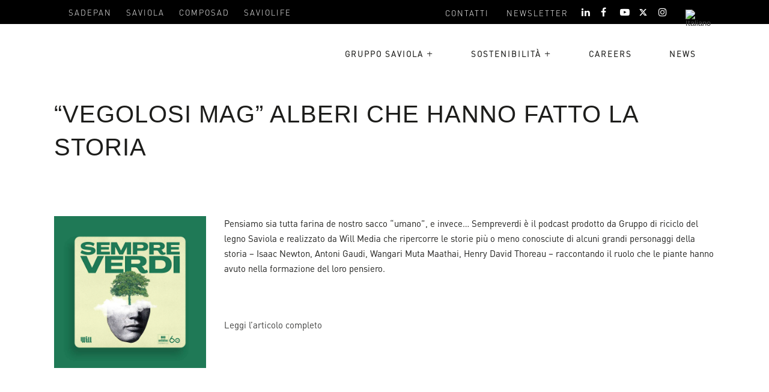

--- FILE ---
content_type: text/html; charset=UTF-8
request_url: https://www.grupposaviola.com/2024/01/10/vegolosi-mag-alberi-che-hanno-fatto-la-storia/
body_size: 26404
content:
<!DOCTYPE html><html lang="it-IT"><head><script data-no-optimize="1" type="2f2eb6eb049e8283bc9812b4-text/javascript">var litespeed_docref=sessionStorage.getItem("litespeed_docref");litespeed_docref&&(Object.defineProperty(document,"referrer",{get:function(){return litespeed_docref}}),sessionStorage.removeItem("litespeed_docref"));</script> <meta charset="UTF-8" /><meta name="viewport" content="width=device-width,initial-scale=1,user-scalable=no"><link rel="shortcut icon" type="image/x-icon" href="https://www.grupposaviola.com/wp-content/uploads/2018/07/favicon_grupposaviola-1.png"><link rel="apple-touch-icon" href="https://www.grupposaviola.com/wp-content/uploads/2018/07/favicon_grupposaviola-1.png"/><link rel="profile" href="https://gmpg.org/xfn/11" /><link rel="pingback" href="https://www.grupposaviola.com/xmlrpc.php" /><meta name='robots' content='index, follow, max-image-preview:large, max-snippet:-1, max-video-preview:-1' /><link rel="alternate" hreflang="it" href="https://www.grupposaviola.com/2024/01/10/vegolosi-mag-alberi-che-hanno-fatto-la-storia/" /><link rel="alternate" hreflang="x-default" href="https://www.grupposaviola.com/2024/01/10/vegolosi-mag-alberi-che-hanno-fatto-la-storia/" /><title>“VEGOLOSI MAG” Alberi che hanno fatto la storia - Gruppo Saviola</title><link rel="canonical" href="https://www.grupposaviola.com/2024/01/10/vegolosi-mag-alberi-che-hanno-fatto-la-storia/" /><meta property="og:locale" content="it_IT" /><meta property="og:type" content="article" /><meta property="og:title" content="“VEGOLOSI MAG” Alberi che hanno fatto la storia - Gruppo Saviola" /><meta property="og:url" content="https://www.grupposaviola.com/2024/01/10/vegolosi-mag-alberi-che-hanno-fatto-la-storia/" /><meta property="og:site_name" content="Gruppo Saviola" /><meta property="article:published_time" content="2024-01-10T09:39:06+00:00" /><meta property="article:modified_time" content="2024-06-24T08:43:49+00:00" /><meta property="og:image" content="https://www.grupposaviola.com/wp-content/uploads/2024/06/IG_EP0B.jpg" /><meta property="og:image:width" content="1200" /><meta property="og:image:height" content="1200" /><meta property="og:image:type" content="image/jpeg" /><meta name="author" content="gms" /><meta name="twitter:card" content="summary_large_image" /><meta name="twitter:label1" content="Scritto da" /><meta name="twitter:data1" content="gms" /><meta name="twitter:label2" content="Tempo di lettura stimato" /><meta name="twitter:data2" content="1 minuto" /> <script type="application/ld+json" class="yoast-schema-graph">{"@context":"https://schema.org","@graph":[{"@type":"WebPage","@id":"https://www.grupposaviola.com/2024/01/10/vegolosi-mag-alberi-che-hanno-fatto-la-storia/","url":"https://www.grupposaviola.com/2024/01/10/vegolosi-mag-alberi-che-hanno-fatto-la-storia/","name":"“VEGOLOSI MAG” Alberi che hanno fatto la storia - Gruppo Saviola","isPartOf":{"@id":"https://www.grupposaviola.com/#website"},"primaryImageOfPage":{"@id":"https://www.grupposaviola.com/2024/01/10/vegolosi-mag-alberi-che-hanno-fatto-la-storia/#primaryimage"},"image":{"@id":"https://www.grupposaviola.com/2024/01/10/vegolosi-mag-alberi-che-hanno-fatto-la-storia/#primaryimage"},"thumbnailUrl":"https://www.grupposaviola.com/wp-content/uploads/2024/06/IG_EP0B.jpg","datePublished":"2024-01-10T09:39:06+00:00","dateModified":"2024-06-24T08:43:49+00:00","author":{"@id":"https://www.grupposaviola.com/#/schema/person/784d56530b17addf26677279d47fd528"},"breadcrumb":{"@id":"https://www.grupposaviola.com/2024/01/10/vegolosi-mag-alberi-che-hanno-fatto-la-storia/#breadcrumb"},"inLanguage":"it-IT","potentialAction":[{"@type":"ReadAction","target":["https://www.grupposaviola.com/2024/01/10/vegolosi-mag-alberi-che-hanno-fatto-la-storia/"]}]},{"@type":"ImageObject","inLanguage":"it-IT","@id":"https://www.grupposaviola.com/2024/01/10/vegolosi-mag-alberi-che-hanno-fatto-la-storia/#primaryimage","url":"https://www.grupposaviola.com/wp-content/uploads/2024/06/IG_EP0B.jpg","contentUrl":"https://www.grupposaviola.com/wp-content/uploads/2024/06/IG_EP0B.jpg","width":1200,"height":1200},{"@type":"BreadcrumbList","@id":"https://www.grupposaviola.com/2024/01/10/vegolosi-mag-alberi-che-hanno-fatto-la-storia/#breadcrumb","itemListElement":[{"@type":"ListItem","position":1,"name":"Home","item":"https://www.grupposaviola.com/"},{"@type":"ListItem","position":2,"name":"“VEGOLOSI MAG” Alberi che hanno fatto la storia"}]},{"@type":"WebSite","@id":"https://www.grupposaviola.com/#website","url":"https://www.grupposaviola.com/","name":"Gruppo Saviola","description":"The Eco-Ethical Company","potentialAction":[{"@type":"SearchAction","target":{"@type":"EntryPoint","urlTemplate":"https://www.grupposaviola.com/?s={search_term_string}"},"query-input":{"@type":"PropertyValueSpecification","valueRequired":true,"valueName":"search_term_string"}}],"inLanguage":"it-IT"},{"@type":"Person","@id":"https://www.grupposaviola.com/#/schema/person/784d56530b17addf26677279d47fd528","name":"gms"}]}</script> <link rel='dns-prefetch' href='//maps.googleapis.com' /><link rel='dns-prefetch' href='//www.googletagmanager.com' /><link rel='dns-prefetch' href='//fonts.googleapis.com' /><link rel="alternate" type="application/rss+xml" title="Gruppo Saviola &raquo; Feed" href="https://www.grupposaviola.com/feed/" /><style id="litespeed-ucss">img:is([sizes^="auto,"i]){contain-intrinsic-size:3000px 1500px}ul{box-sizing:border-box}:root{--wp--preset--font-size--normal:16px;--wp--preset--font-size--huge:42px;--wp--preset--aspect-ratio--square:1;--wp--preset--aspect-ratio--4-3:4/3;--wp--preset--aspect-ratio--3-4:3/4;--wp--preset--aspect-ratio--3-2:3/2;--wp--preset--aspect-ratio--2-3:2/3;--wp--preset--aspect-ratio--16-9:16/9;--wp--preset--aspect-ratio--9-16:9/16;--wp--preset--color--black:#000000;--wp--preset--color--cyan-bluish-gray:#abb8c3;--wp--preset--color--white:#ffffff;--wp--preset--color--pale-pink:#f78da7;--wp--preset--color--vivid-red:#cf2e2e;--wp--preset--color--luminous-vivid-orange:#ff6900;--wp--preset--color--luminous-vivid-amber:#fcb900;--wp--preset--color--light-green-cyan:#7bdcb5;--wp--preset--color--vivid-green-cyan:#00d084;--wp--preset--color--pale-cyan-blue:#8ed1fc;--wp--preset--color--vivid-cyan-blue:#0693e3;--wp--preset--color--vivid-purple:#9b51e0;--wp--preset--gradient--vivid-cyan-blue-to-vivid-purple:linear-gradient(135deg,rgba(6,147,227,1) 0%,rgb(155,81,224) 100%);--wp--preset--gradient--light-green-cyan-to-vivid-green-cyan:linear-gradient(135deg,rgb(122,220,180) 0%,rgb(0,208,130) 100%);--wp--preset--gradient--luminous-vivid-amber-to-luminous-vivid-orange:linear-gradient(135deg,rgba(252,185,0,1) 0%,rgba(255,105,0,1) 100%);--wp--preset--gradient--luminous-vivid-orange-to-vivid-red:linear-gradient(135deg,rgba(255,105,0,1) 0%,rgb(207,46,46) 100%);--wp--preset--gradient--very-light-gray-to-cyan-bluish-gray:linear-gradient(135deg,rgb(238,238,238) 0%,rgb(169,184,195) 100%);--wp--preset--gradient--cool-to-warm-spectrum:linear-gradient(135deg,rgb(74,234,220) 0%,rgb(151,120,209) 20%,rgb(207,42,186) 40%,rgb(238,44,130) 60%,rgb(251,105,98) 80%,rgb(254,248,76) 100%);--wp--preset--gradient--blush-light-purple:linear-gradient(135deg,rgb(255,206,236) 0%,rgb(152,150,240) 100%);--wp--preset--gradient--blush-bordeaux:linear-gradient(135deg,rgb(254,205,165) 0%,rgb(254,45,45) 50%,rgb(107,0,62) 100%);--wp--preset--gradient--luminous-dusk:linear-gradient(135deg,rgb(255,203,112) 0%,rgb(199,81,192) 50%,rgb(65,88,208) 100%);--wp--preset--gradient--pale-ocean:linear-gradient(135deg,rgb(255,245,203) 0%,rgb(182,227,212) 50%,rgb(51,167,181) 100%);--wp--preset--gradient--electric-grass:linear-gradient(135deg,rgb(202,248,128) 0%,rgb(113,206,126) 100%);--wp--preset--gradient--midnight:linear-gradient(135deg,rgb(2,3,129) 0%,rgb(40,116,252) 100%);--wp--preset--font-size--small:13px;--wp--preset--font-size--medium:20px;--wp--preset--font-size--large:36px;--wp--preset--font-size--x-large:42px;--wp--preset--spacing--20:0.44rem;--wp--preset--spacing--30:0.67rem;--wp--preset--spacing--40:1rem;--wp--preset--spacing--50:1.5rem;--wp--preset--spacing--60:2.25rem;--wp--preset--spacing--70:3.38rem;--wp--preset--spacing--80:5.06rem;--wp--preset--shadow--natural:6px 6px 9px rgba(0, 0, 0, 0.2);--wp--preset--shadow--deep:12px 12px 50px rgba(0, 0, 0, 0.4);--wp--preset--shadow--sharp:6px 6px 0px rgba(0, 0, 0, 0.2);--wp--preset--shadow--outlined:6px 6px 0px -3px rgba(255, 255, 255, 1), 6px 6px rgba(0, 0, 0, 1);--wp--preset--shadow--crisp:6px 6px 0px rgba(0, 0, 0, 1)}html :where([style*=border-width]){border-style:solid}html :where(img[class*=wp-image-]){height:auto;max-width:100%}.wpml-ls-legacy-dropdown{width:15.5em;max-width:100%}.wpml-ls-legacy-dropdown>ul{position:relative;padding:0;margin:0!important;list-style-type:none}.wpml-ls-legacy-dropdown .wpml-ls-current-language:focus .wpml-ls-sub-menu,.wpml-ls-legacy-dropdown .wpml-ls-current-language:hover .wpml-ls-sub-menu{visibility:visible}.wpml-ls-legacy-dropdown .wpml-ls-item{padding:0;margin:0;list-style-type:none}.wpml-ls-legacy-dropdown a{display:block;text-decoration:none;color:#444;border:1px solid #cdcdcd;background-color:#fff;padding:5px 10px;line-height:1}.wpml-ls-legacy-dropdown a.wpml-ls-item-toggle{position:relative;padding-right:calc(10px + 1.4em)}.wpml-ls-legacy-dropdown a.wpml-ls-item-toggle:after{content:"";vertical-align:middle;display:inline-block;border:.35em solid #fff0;border-top:.5em solid;position:absolute;right:10px;top:calc(50% - .175em)}.wpml-ls-legacy-dropdown .wpml-ls-current-language:hover>a,.wpml-ls-legacy-dropdown a:focus,.wpml-ls-legacy-dropdown a:hover{color:#000;background:#eee}.wpml-ls-legacy-dropdown .wpml-ls-sub-menu{visibility:hidden;position:absolute;top:100%;right:0;left:0;border-top:1px solid #cdcdcd;padding:0;margin:0;list-style-type:none;z-index:101}.wpml-ls-legacy-dropdown .wpml-ls-flag{display:inline;vertical-align:middle}.wpml-ls-menu-item .wpml-ls-flag{display:inline;vertical-align:baseline}ul .wpml-ls-menu-item a{display:flex;align-items:center}@font-face{font-display:swap;font-family:"FontAwesome";src:url(/wp-content/themes/bridge/css/font-awesome/fonts/fontawesome-webfont.eot?v=4.7.0);src:url(/wp-content/themes/bridge/css/font-awesome/fonts/fontawesome-webfont.eot?#iefix&v=4.7.0)format("embedded-opentype"),url(/wp-content/themes/bridge/css/font-awesome/fonts/fontawesome-webfont.woff2?v=4.7.0)format("woff2"),url(/wp-content/themes/bridge/css/font-awesome/fonts/fontawesome-webfont.woff?v=4.7.0)format("woff"),url(/wp-content/themes/bridge/css/font-awesome/fonts/fontawesome-webfont.ttf?v=4.7.0)format("truetype"),url(/wp-content/themes/bridge/css/font-awesome/fonts/fontawesome-webfont.svg?v=4.7.0#fontawesomeregular)format("svg");font-weight:400;font-style:normal}.fa,.fa-stack{display:inline-block}.fa{font:14px/1 FontAwesome;font-size:inherit;text-rendering:auto;-webkit-font-smoothing:antialiased;-moz-osx-font-smoothing:grayscale}.qode_icon_font_awesome.fa{font-family:FontAwesome!important}.fa-stack{position:relative;width:2em;height:2em;line-height:2em;vertical-align:middle}.fa-arrow-up:before{content:""}.fa-facebook:before{content:""}.fa-linkedin:before{content:""}.fa-angle-right:before{content:""}.fa-angle-down:before{content:""}.fa-youtube-play:before{content:""}.fa-instagram:before{content:""}@font-face{font-display:swap;font-family:"ElegantIcons";src:url(/wp-content/themes/bridge/css/elegant-icons/fonts/ElegantIcons.eot);src:url(/wp-content/themes/bridge/css/elegant-icons/fonts/ElegantIcons.eot?#iefix)format("embedded-opentype"),url(/wp-content/themes/bridge/css/elegant-icons/fonts/ElegantIcons.woff)format("woff"),url(/wp-content/themes/bridge/css/elegant-icons/fonts/ElegantIcons.ttf)format("truetype"),url(/wp-content/themes/bridge/css/elegant-icons/fonts/ElegantIcons.svg#ElegantIcons)format("svg");font-weight:400;font-style:normal}@font-face{font-display:swap;font-family:"linea-arrows-10";src:url(/wp-content/themes/bridge/css/linea-icons/arrows/fonts/linea-arrows-10.eot);src:url(/wp-content/themes/bridge/css/linea-icons/arrows/fonts/linea-arrows-10.eot?#iefix)format("embedded-opentype"),url(/wp-content/themes/bridge/css/linea-icons/arrows/fonts/linea-arrows-10.woff)format("woff"),url(/wp-content/themes/bridge/css/linea-icons/arrows/fonts/linea-arrows-10.ttf)format("truetype"),url(/wp-content/themes/bridge/css/linea-icons/arrows/fonts/linea-arrows-10.svg#linea-arrows-10)format("svg");font-weight:400;font-style:normal}@font-face{font-display:swap;font-family:"linea-basic-10";src:url(/wp-content/themes/bridge/css/linea-icons/basic/fonts/linea-basic-10.eot);src:url(/wp-content/themes/bridge/css/linea-icons/basic/fonts/linea-basic-10.eot?#iefix)format("embedded-opentype"),url(/wp-content/themes/bridge/css/linea-icons/basic/fonts/linea-basic-10.woff)format("woff"),url(/wp-content/themes/bridge/css/linea-icons/basic/fonts/linea-basic-10.ttf)format("truetype"),url(/wp-content/themes/bridge/css/linea-icons/basic/fonts/linea-basic-10.svg#linea-basic-10)format("svg");font-weight:400;font-style:normal}@font-face{font-display:swap;font-family:"linea-basic-elaboration-10";src:url(/wp-content/themes/bridge/css/linea-icons/basic-elaboration/fonts/linea-basic-elaboration-10.eot);src:url(/wp-content/themes/bridge/css/linea-icons/basic-elaboration/fonts/linea-basic-elaboration-10.eot?#iefix)format("embedded-opentype"),url(/wp-content/themes/bridge/css/linea-icons/basic-elaboration/fonts/linea-basic-elaboration-10.woff)format("woff"),url(/wp-content/themes/bridge/css/linea-icons/basic-elaboration/fonts/linea-basic-elaboration-10.ttf)format("truetype"),url(/wp-content/themes/bridge/css/linea-icons/basic-elaboration/fonts/linea-basic-elaboration-10.svg#linea-basic-elaboration-10)format("svg");font-weight:400;font-style:normal}@font-face{font-display:swap;font-family:"linea-ecommerce-10";src:url(/wp-content/themes/bridge/css/linea-icons/ecommerce/fonts/linea-ecommerce-10.eot);src:url(/wp-content/themes/bridge/css/linea-icons/ecommerce/fonts/linea-ecommerce-10.eot?#iefix)format("embedded-opentype"),url(/wp-content/themes/bridge/css/linea-icons/ecommerce/fonts/linea-ecommerce-10.woff)format("woff"),url(/wp-content/themes/bridge/css/linea-icons/ecommerce/fonts/linea-ecommerce-10.ttf)format("truetype"),url(/wp-content/themes/bridge/css/linea-icons/ecommerce/fonts/linea-ecommerce-10.svg#linea-ecommerce-10)format("svg");font-weight:400;font-style:normal}@font-face{font-display:swap;font-family:"linea-music-10";src:url(/wp-content/themes/bridge/css/linea-icons/music/fonts/linea-music-10.eot);src:url(/wp-content/themes/bridge/css/linea-icons/music/fonts/linea-music-10.eot?#iefix)format("embedded-opentype"),url(/wp-content/themes/bridge/css/linea-icons/music/fonts/linea-music-10.woff)format("woff"),url(/wp-content/themes/bridge/css/linea-icons/music/fonts/linea-music-10.ttf)format("truetype"),url(/wp-content/themes/bridge/css/linea-icons/music/fonts/linea-music-10.svg#linea-music-10)format("svg");font-weight:400;font-style:normal}@font-face{font-display:swap;font-family:"linea-software-10";src:url(/wp-content/themes/bridge/css/linea-icons/software/fonts/linea-software-10.eot);src:url(/wp-content/themes/bridge/css/linea-icons/software/fonts/linea-software-10.eot?#iefix)format("embedded-opentype"),url(/wp-content/themes/bridge/css/linea-icons/software/fonts/linea-software-10.woff)format("woff"),url(/wp-content/themes/bridge/css/linea-icons/software/fonts/linea-software-10.ttf)format("truetype"),url(/wp-content/themes/bridge/css/linea-icons/software/fonts/linea-software-10.svg#linea-software-10)format("svg");font-weight:400;font-style:normal}@font-face{font-display:swap;font-family:"linea-weather-10";src:url(/wp-content/themes/bridge/css/linea-icons/weather/fonts/linea-weather-10.eot);src:url(/wp-content/themes/bridge/css/linea-icons/weather/fonts/linea-weather-10.eot?#iefix)format("embedded-opentype"),url(/wp-content/themes/bridge/css/linea-icons/weather/fonts/linea-weather-10.woff)format("woff"),url(/wp-content/themes/bridge/css/linea-icons/weather/fonts/linea-weather-10.ttf)format("truetype"),url(/wp-content/themes/bridge/css/linea-icons/weather/fonts/linea-weather-10.svg#linea-weather-10)format("svg");font-weight:400;font-style:normal}[class*=" icon-arrows-"]:before{font-family:"linea-arrows-10"!important;font-style:normal!important;font-weight:400!important;font-variant:normal!important;text-transform:none!important;speak:none;line-height:1;-webkit-font-smoothing:antialiased;-moz-osx-font-smoothing:grayscale}.icon-arrows-hamburger-2:before{content:""}@font-face{font-display:swap;font-family:"dripicons-v2";src:url(/wp-content/themes/bridge/css/dripicons/fonts/dripicons-v2.eot);src:url(/wp-content/themes/bridge/css/dripicons/fonts/dripicons-v2.eot?#iefix)format("embedded-opentype"),url(/wp-content/themes/bridge/css/dripicons/fonts/dripicons-v2.woff)format("woff"),url(/wp-content/themes/bridge/css/dripicons/fonts/dripicons-v2.ttf)format("truetype"),url(/wp-content/themes/bridge/css/dripicons/fonts/dripicons-v2.svg#dripicons-v2)format("svg");font-weight:400;font-style:normal}@font-face{font-display:swap;font-family:"Kiko";src:url(/wp-content/themes/bridge/css/kiko/webfonts/fontkikolight.eot)format("embedded-opentype"),url(/wp-content/themes/bridge/css/kiko/webfonts/fontkikolight.woff)format("woff"),url(/wp-content/themes/bridge/css/kiko/webfonts/fontkikolight.woff2)format("woff2"),url(/wp-content/themes/bridge/css/kiko/webfonts/fontkikolight.otf)format("opentype"),url(/wp-content/themes/bridge/css/kiko/webfonts/fontkikolight.svg)format("svg");font-weight:300;font-style:light}@font-face{font-display:swap;font-family:"Kiko";src:url(/wp-content/themes/bridge/css/kiko/webfonts/fontkikoreg.eot)format("embedded-opentype"),url(/wp-content/themes/bridge/css/kiko/webfonts/fontkikoreg.woff)format("woff"),url(/wp-content/themes/bridge/css/kiko/webfonts/fontkikoreg.woff2)format("woff2"),url(/wp-content/themes/bridge/css/kiko/webfonts/fontkikoreg.otf)format("opentype"),url(/wp-content/themes/bridge/css/kiko/webfonts/fontkikoreg.svg)format("svg");font-weight:400;font-style:normal}@font-face{font-display:swap;font-family:"Kiko";src:url(/wp-content/themes/bridge/css/kiko/webfonts/fontkikosolid.eot)format("embedded-opentype"),url(/wp-content/themes/bridge/css/kiko/webfonts/fontkikosolid.woff)format("woff"),url(/wp-content/themes/bridge/css/kiko/webfonts/fontkikosolid.woff2)format("woff2"),url(/wp-content/themes/bridge/css/kiko/webfonts/fontkikosolid.otf)format("opentype"),url(/wp-content/themes/bridge/css/kiko/webfonts/fontkikosolid.svg)format("svg");font-weight:600;font-style:bold}@font-face{font-display:swap;font-family:"Font Awesome 5 Brands";font-style:normal;font-weight:400;font-display:auto;src:url(/wp-content/themes/bridge/css/font-awesome-5/webfonts/fa-brands-400.eot);src:url(/wp-content/themes/bridge/css/font-awesome-5/webfonts/fa-brands-400.eot?#iefix)format("embedded-opentype"),url(/wp-content/themes/bridge/css/font-awesome-5/webfonts/fa-brands-400.woff2)format("woff2"),url(/wp-content/themes/bridge/css/font-awesome-5/webfonts/fa-brands-400.woff)format("woff"),url(/wp-content/themes/bridge/css/font-awesome-5/webfonts/fa-brands-400.ttf)format("truetype"),url(/wp-content/themes/bridge/css/font-awesome-5/webfonts/fa-brands-400.svg#fontawesome)format("svg")}@font-face{font-display:swap;font-family:"Font Awesome 5 Free";font-style:normal;font-weight:400;font-display:auto;src:url(/wp-content/themes/bridge/css/font-awesome-5/webfonts/fa-regular-400.eot);src:url(/wp-content/themes/bridge/css/font-awesome-5/webfonts/fa-regular-400.eot?#iefix)format("embedded-opentype"),url(/wp-content/themes/bridge/css/font-awesome-5/webfonts/fa-regular-400.woff2)format("woff2"),url(/wp-content/themes/bridge/css/font-awesome-5/webfonts/fa-regular-400.woff)format("woff"),url(/wp-content/themes/bridge/css/font-awesome-5/webfonts/fa-regular-400.ttf)format("truetype"),url(/wp-content/themes/bridge/css/font-awesome-5/webfonts/fa-regular-400.svg#fontawesome)format("svg")}@font-face{font-display:swap;font-family:"Font Awesome 5 Free";font-style:normal;font-weight:900;font-display:auto;src:url(/wp-content/themes/bridge/css/font-awesome-5/webfonts/fa-solid-900.eot);src:url(/wp-content/themes/bridge/css/font-awesome-5/webfonts/fa-solid-900.eot?#iefix)format("embedded-opentype"),url(/wp-content/themes/bridge/css/font-awesome-5/webfonts/fa-solid-900.woff2)format("woff2"),url(/wp-content/themes/bridge/css/font-awesome-5/webfonts/fa-solid-900.woff)format("woff"),url(/wp-content/themes/bridge/css/font-awesome-5/webfonts/fa-solid-900.ttf)format("truetype"),url(/wp-content/themes/bridge/css/font-awesome-5/webfonts/fa-solid-900.svg#fontawesome)format("svg")}.sticky{opacity:1}.clearfix:after,.clearfix:before{content:" ";display:table}.blog_holder.blog_single article h2,article,header .header_top .q_social_icon_holder a,nav{display:block}.clearfix:after{clear:both}::selection{background:#1abc9c;color:#fff}::-moz-selection{background:#1abc9c;color:#fff}a,body,div,h2,h3,h5,html,i,li,p,span,ul{background:0 0;padding:0;vertical-align:baseline;outline:0}a,body,div,h2,h3,h5,i,li,p,span,ul{border:0;margin:0}html{height:100%;margin:0!important;-webkit-transition:all 1.3s ease-out;-moz-transition:all 1.3s ease-out;-o-transition:all 1.3s ease-out;-ms-transition:all 1.3s ease-out;transition:all 1.3s ease-out}a img,html{border:0}img{max-width:100%;height:auto;image-rendering:optimizeQuality}h2,h3,h5{letter-spacing:1px;font-weight:400;text-transform:uppercase}h2{line-height:1.384615384615385em;color:#1d1d1b;font-size:47px;font-style:normal}h3,h5{line-height:1.304347826086957em;color:#828e94;font-size:12px}h5{line-height:1.571428571428571em;color:#fff;font-size:32px;text-transform:none}a,p a{cursor:pointer;color:#3c3c3b}a,a:hover,p a,p a:hover{text-decoration:none}ul{list-style-position:inside}body{line-height:26px;overflow-y:scroll;overflow-x:hidden!important;-webkit-font-smoothing:antialiased}.wrapper{position:relative;z-index:1000;-webkit-transition:left .33s cubic-bezier(.694,.0482,.335,1);-moz-transition:left .33s cubic-bezier(.694,.0482,.335,1);-o-transition:left .33s cubic-bezier(.694,.0482,.335,1);-ms-transition:left .33s cubic-bezier(.694,.0482,.335,1);transition:left .33s cubic-bezier(.694,.0482,.335,1);left:0}.wrapper_inner{width:100%;overflow:hidden}header{width:100%;display:inline-block;margin:0;vertical-align:middle;z-index:110;-webkit-backface-visibility:hidden}header .header_inner_left{position:absolute;left:45px;top:0}header .container_inner .header_inner_left{position:absolute;left:0;top:0}.drop_down ul li,.header_bottom,.header_inner_right,.header_top,.q_logo,.q_logo a,header{position:relative}.header_inner_right{float:right;z-index:110}.header_top{z-index:111;line-height:33px;height:33px;padding:0;font-size:13px;background-color:#fff;-webkit-transition:all .2s ease 0s;-moz-transition:all .2s ease 0s;-o-transition:all .2s ease 0s;transition:all .2s ease 0s}.header_top p{line-height:32px}.header_top .left{float:left;height:100%}.header_top .right{float:right;height:100%}.header_top .left .inner>div,.header_top .left .inner>div:last-child{float:left;border-bottom:0;border-top:0}.header_top .right .inner>div{border-left:0;float:left}.header_bottom{padding:0 45px;background-color:#fff;-webkit-transition:all .2s ease 0s;-moz-transition:all .2s ease 0s;-o-transition:all .2s ease 0s;transition:all .2s ease 0s}.logo_wrapper{float:left}.q_logo{left:0}.q_logo a{display:block;visibility:hidden}.q_logo img{display:block;opacity:1;position:absolute;top:-50%;width:auto!important;max-width:none;-webkit-transition:opacity .6s ease-in-out;transition:opacity .6s ease-in-out}.q_logo img.dark,.q_logo img.light,.q_logo img.mobile,.q_logo img.popup,.q_logo img.sticky{opacity:0}header:not(.centered_logo) .q_logo img{height:100%}.mobile_menu_button span:hover,header:not(.with_hover_bg_color) nav.main_menu>ul>li:hover>a{opacity:.8}nav.main_menu{position:absolute;top:0;left:50%;z-index:100;text-align:left}nav.main_menu.right{position:relative;left:auto;float:right}nav.main_menu ul{list-style:none;margin:0;padding:0}nav.main_menu>ul{left:-50%;position:relative}nav.main_menu.right>ul{left:auto}nav.main_menu ul li{display:inline-block;float:left;padding:0;margin:0;background-repeat:no-repeat;background-position:right}nav.main_menu ul li a{color:#777;font-weight:400;text-decoration:none;display:inline-block;position:relative;line-height:100px;padding:0;margin:0;cursor:pointer}nav.main_menu>ul>li>a>i.menu_icon{margin-right:7px}nav.main_menu>ul>li>a{display:inline-block;height:100%;background-color:#fff0;-webkit-transition:opacity .3s ease-in-out,color .3s ease-in-out;-moz-transition:opacity .3s ease-in-out,color .3s ease-in-out;-o-transition:opacity .3s ease-in-out,color .3s ease-in-out;-ms-transition:opacity .3s ease-in-out,color .3s ease-in-out;transition:opacity .3s ease-in-out,color .3s ease-in-out;position:relative;text-transform:uppercase;font-weight:600;font-size:13px}.drop_down .second i,nav.main_menu>ul>li>a>i.blank{display:none}header:not(.with_hover_bg_color) nav.main_menu>ul>li>a>span:not(.plus){position:relative;display:inline-block;line-height:initial}.drop_down ul{list-style:none}.drop_down .second{left:0;margin:0;top:100%;position:absolute;display:block;visibility:hidden;overflow:hidden;opacity:0;z-index:10;-webkit-transition:top .3s ease-in-out;-moz-transition:top .3s ease-in-out;-ms-transition:top .3s ease-in-out;-o-transition:top .3s ease-in-out;transition:top .3s ease-in-out}nav.main_menu>ul>li:hover>.second{z-index:20}.drop_down .second .inner{position:relative;padding:0;display:block;z-index:997}.drop_down .second .inner>ul,li.narrow .second .inner ul{display:inline-block;position:relative;background-color:#262626;border-color:#3d3d3d}li.narrow .second .inner ul{padding:7px 0}.drop_down .second .inner ul li{display:block;padding:0 15px;position:relative;float:none;height:auto;background:0;width:190px}li.narrow .second .inner ul li:last-child{border-bottom:none}.drop_down .second .inner ul li a{display:block;font-weight:600;color:#9d9d9d;height:auto;line-height:16px;margin:0;padding:9px 0;-webkit-transition:color .3s ease-in-out;-moz-transition:color .3s ease-in-out;-ms-transition:color .3s ease-in-out;-o-transition:color .3s ease-in-out;transition:color .3s ease-in-out;font-size:11px;text-transform:uppercase;letter-spacing:1px}.drop_down .second .inner>ul>li:last-child>a,.drop_down .second .inner>ul>li>ul>li:last-child>a{border-bottom:0}.drop_down .second .inner ul li.sub ul li a:hover,.drop_down .second .inner>ul>li>a:hover,.footer_top .column_inner>div h5,.q_social_icon_holder.square_social .fa-stack:hover i{color:#fff}.drop_down .narrow .second .inner ul li{padding:0;width:225px}.drop_down .narrow .second .inner ul li a{padding-left:20px;padding-right:20px}.drop_down .second .inner ul li ul{position:absolute;left:100%;top:-7px;height:auto;display:none;z-index:10;overflow:visible}.drop_down .second .inner ul li:hover ul{z-index:20;display:block}.drop_down .second .inner ul li.sub ul li a{background:0 0}.drop_down .second ul li{border-bottom-width:1px;border-bottom-color:#3d3d3d}.drop_down .second .inner ul li.sub a i.q_menu_arrow{display:inline-block;float:right;position:relative;top:2px;font-size:12px;color:#888}nav.mobile_menu,nav.mobile_menu ul{display:none;width:100%;position:relative}nav.mobile_menu{background-color:#fff;float:left;top:0;text-align:left;overflow:hidden;z-index:100}div.section{background-position:center center;background-repeat:no-repeat;position:relative;background-size:cover}.mobile_menu_button{display:none;float:left;height:100px;margin:0 20px 0 0}.mobile_menu_button span{width:19px;height:17px;z-index:50;display:table-cell;position:relative;cursor:pointer;vertical-align:middle;-webkit-transition:opacity .3s ease;-moz-transition:opacity .3s ease;-ms-transition:opacity .3s ease;-o-transition:opacity .3s ease}nav.mobile_menu ul{list-style:none;padding:0;margin:0}nav.mobile_menu>ul{margin-bottom:-1px!important}nav.mobile_menu ul li{margin:0;padding:0;position:relative;-webkit-transform:translateZ(0)}nav.mobile_menu ul li a{-webkit-transition:all .2s ease;-moz-transition:all .2s ease;-o-transition:all .2s ease;-webkit-tap-highlight-color:#fff0}nav.mobile_menu ul li,nav.mobile_menu ul li ul li{border-bottom:1px solid #eaeaea}nav.mobile_menu ul li:last-child{border:0!important}nav.mobile_menu ul>li.has_sub>span.mobile_arrow{cursor:pointer;display:inline-block;float:right;height:46px;line-height:46px;margin:0;position:absolute;top:0;right:0;text-align:right;width:50px;z-index:9000;-webkit-tap-highlight-color:#fff0;padding:0 30px 0 0;font-size:27px!important}nav.mobile_menu ul>li.has_sub>span.mobile_arrow i.fa-angle-down,nav.mobile_menu ul>li>span.mobile_arrow i{display:none}nav.mobile_menu ul>li.has_sub>span.mobile_arrow i{display:inline}nav.mobile_menu ul li a,nav.mobile_menu ul li h3{font-size:13px;font-weight:400;padding:10px 0;display:block;position:relative;text-transform:none;line-height:26px;letter-spacing:0}nav.mobile_menu ul li ul li{margin:0 0 0 20px}.side_menu_button_wrapper{display:table}.side_menu_button{cursor:pointer;display:table-cell;vertical-align:middle}.container,.content .container .container_inner{padding:0}.container,.content{z-index:100;position:relative}.content.content_top_margin_none{margin-top:0!important}.container{width:100%}.container_inner{width:1100px;margin:0 auto}.header_bottom .container_inner,footer .container_inner{position:relative}.full_section_inner{position:relative;z-index:20}@media only screen and (min-width:1400px){.qode_grid_1300 .container_inner{width:1300px}}.four_columns{width:100%}.four_columns>.column1,.four_columns>.column2,.four_columns>.column3,.four_columns>.column4{width:25%;float:left}.four_columns>.column1>.column_inner{padding:0 15px 0 0}.four_columns>.column2>.column_inner{padding:0 10px 0 5px}.four_columns>.column3>.column_inner{padding:0 5px 0 10px}.four_columns>.column4>.column_inner{padding:0 0 0 15px}.wpb_content_element.wpb_single_image img,nav.main_menu.right{vertical-align:middle}.q_social_icon_holder .simple_social{-moz-transition:all .3s ease-in-out;-ms-transition:all .3s ease-in-out}#back_to_top span,.q_social_icon_holder .fa-stack{text-align:center}.q_social_icon_holder{display:inline-block;position:relative}.q_social_icon_holder.normal_social{margin:0 6px}header .header_top .q_social_icon_holder{float:left;margin:0;width:32px}.q_social_icon_holder .simple_social{-webkit-transition:all .3s ease-in-out;-o-transition:all .3s ease-in-out;transition:all .3s ease-in-out}.blog_holder article .post_info a:hover,.header-widget.widget_nav_menu ul.menu li a:hover,.q_social_icon_holder:hover .simple_social{color:#1abc9c}.q_social_icon_holder .fa-stack{background-color:#e3e3e3;border:0 solid #f0f0f0;margin:.2307692307692308em;-webkit-transition:all .3s ease-out;-moz-transition:all .3s ease-out;-o-transition:all .3s ease-out;transition:all .3s ease-out}.q_social_icon_holder .fa-stack i{color:#b9b9b9;-webkit-transition:color .3s ease-out;-moz-transition:color .3s ease-out;-o-transition:color .3s ease-out;transition:color .3s ease-out}.q_social_icon_holder.square_social .fa-stack:hover{background-color:#1abc9c;border-color:#fff0}.q_social_icon_holder .fa-stack i:last-child{font-size:.7692307692307692em;display:block;line-height:inherit}.vc_empty_space_inner .empty_space_image{display:block;height:100%}.blog_holder article{display:inline-block;width:100%;margin:0 0 60px}.blog_holder.blog_single article{margin:0}.single-post .blog_single p{margin-bottom:22px}.single-post .blog_single p:last-child{margin-bottom:0}.blog_single.blog_holder article .post_text .post_text_inner{padding-left:0;padding-right:0;padding-bottom:0;background-color:#fff0}.blog_holder article .post_content_holder{width:100%}.blog_holder article .post_text .post_text_inner{padding:23px 23px 35px;background-color:#fff}.blog_holder article .post_info a,.blog_holder article .post_text h2 .date{color:#bebebe}.blog_holder article .post_info{display:inline-block;width:100%;margin:0 0 18px;color:#bebebe;font-weight:500}.header-widget.widget_nav_menu{padding:0 15px 0 0;position:relative;font-size:12px}.header-widget.widget_nav_menu ul li{list-style:none}.header-widget.widget_nav_menu ul.menu>li{display:inline-block;float:left;position:relative}.header-widget.widget_nav_menu ul.menu li a{display:inline-block}.header-widget ul.menu li:last-child{margin-right:0}footer{width:100%;margin:0 auto;z-index:100}.footer_top_holder,footer{display:block;position:relative}.footer_top{padding:72px 0 52px}.footer_top h5{margin:0 0 22px;font-family:"Playfair Display",sans-serif;font-size:18px;font-weight:700;color:#fff;font-style:italic}.footer_top .textwidget,.footer_top a,.footer_top p,.footer_top span{word-wrap:break-word}.footer_top a{color:#818181}.footer_top a:not(.qbutton){-webkit-transition:color .2s ease-in-out;-moz-transition:color .2s ease-in-out;-o-transition:color .2s ease-in-out;-ms-transition:color .2s ease-in-out}.footer_top a:hover{color:#fff!important}.footer_top .four_columns .column2 .column_inner>div{margin:0 0 0 15px}.footer_top .four_columns .column3 .column_inner>div{margin:0 0 0 10px}.footer_top .four_columns .column4 .column_inner>div{margin:0 0 0 5px}.footer_bottom_holder{display:block}.footer_bottom{display:table-cell;text-align:center;font-size:12px;line-height:22px;height:53px;width:1%;vertical-align:middle}#back_to_top{color:#cdcdcd;height:auto;position:fixed;bottom:65px;margin:0;z-index:10000;-webkit-transition:all .3s ease 0s;-moz-transition:all .3s ease 0s;-o-transition:all .3s ease 0s;transition:all .3s ease 0s;right:25px;opacity:0;visibility:hidden;-webkit-backface-visibility:hidden}#back_to_top>span{width:52px;height:52px;line-height:52px;text-decoration:none;-o-border-radius:52px;-moz-border-radius:52px;-webkit-border-radius:52px;border-radius:52px;-webkit-transition:all .2s ease 0s;-moz-transition:all .2s ease 0s;-o-transition:all .2s ease 0s;border:2px solid #e8e8e8;background:0 0}#back_to_top span i{-webkit-transition:color .2s ease 0s;-moz-transition:color .2s ease 0s;-o-transition:color .2s ease 0s;font-size:22px;color:#b0b0b0;line-height:52px}#back_to_top:hover>span{background-color:#e8e8e8}.wpb_content_element,.wpb_row{margin-bottom:0!important}.header_top_bottom_holder{position:relative}:-moz-placeholder,:-ms-input-placeholder,::-moz-placeholder,::-webkit-input-placeholder{color:#959595;margin:10px 0 0}.side_menu_button{position:relative}.postid-14117.disabled_footer_bottom .footer_bottom_holder{display:none}@media only print{footer,header,header.page_header{display:none!important}.container_inner{max-width:80%}div[class*=columns]>div[class^=column]{float:none;width:100%}.wrapper,body,html{padding-top:0!important;margin-top:0!important;top:0!important}}@font-face{font-display:swap;font-family:"Din bold";src:url(https://www.grupposaviola.com/wp-content/uploads/2018/07/DINPro-Bold.otf)format("truetype")}@font-face{font-display:swap;font-family:"Din light";src:url(https://www.grupposaviola.com/wp-content/uploads/2018/07/DINPro-Light.otf)format("truetype")}@font-face{font-display:swap;font-family:"Din regular";src:url(https://www.grupposaviola.com/wp-content/uploads/2018/07/DINPro-Regular.otf)format("truetype")}::selection{background:#9c8e69}::-moz-selection{background:#9c8e69}.blog_holder article:not(.format-quote):not(.format-link) .post_info a:hover,.header-widget.widget_nav_menu ul.menu li a:hover,.q_social_icon_holder:hover .simple_social{color:#9c8e69!important}body,p{font-size:15px;font-weight:400}body{font-family:"Playfair Display",sans-serif;color:#1d1d1b}.content,.content .container,.wrapper,body{background-color:#fff}.header_bottom{background-color:rgb(255 255 255)}.header_top{background-color:rgb(0 0 0)}.content{margin-top:-133px}.logo_wrapper,.side_menu_button{height:100px}@media only screen and (max-width:1000px){.q_logo a,.q_logo img{height:80px!important}}@media only screen and (max-width:480px){.q_logo a,.q_logo img{height:66px!important}}nav.main_menu>ul>li>a{color:#1d1d1b;font-family:"Din light",sans-serif;line-height:55px;letter-spacing:2px;padding:0 31px}.drop_down .second .inner>ul>li>a{font-family:"Din light",sans-serif!important}nav.mobile_menu ul li a,nav.mobile_menu ul li h3,nav.mobile_menu ul li span.mobile_arrow i{color:#0a0a0a}nav.mobile_menu ul li a:hover{color:#595959}@media only screen and (max-width:1000px){.header_bottom,.header_top,nav.mobile_menu{background-color:#fff!important}}p{font-family:"Din regular",sans-serif;line-height:25px;font-style:normal}.q_social_icon_holder .simple_social,p{color:#1d1d1b}a:hover,p a:hover{color:#9c8e69}.footer_inner{background-image:url(https://www.grupposaviola.com/wp-content/uploads/2018/07/footer-1.jpg.webp);background-position:0 0}.footer_bottom_holder,.footer_top_holder{background-color:#fff0}.footer_top,.footer_top .textwidget,.footer_top p,.footer_top span,.header-widget.widget_nav_menu ul.menu li a{color:#fff}.footer_top a:not(.qbutton){color:#fff!important}.footer_top a:not(.qbutton):hover{color:#e5e5e5!important}.footer_top,.footer_top .textwidget,.footer_top p,.footer_top span:not(.q_social_icon_holder):not(.fa-stack):not(.qode_icon_shortcode):not(.qode_icon_font_elegant):not(.qode-icon-kiko){font-family:"Din regular",sans-serif;font-size:15px}.mobile_menu_button span{color:#000;font-size:34px}.mobile_menu_button span:hover{color:#000}@media only screen and (max-width:1200px){.container_inner{width:950px}}@media only screen and (min-width:1000px) and (max-width:1200px){.header_bottom .container_inner{width:100%}}@media only screen and (max-width:1000px){.container_inner{width:768px}.header_top .container{display:inline-block}.header_inner_left,header{position:relative!important;left:0!important;margin-bottom:0}.content{margin-bottom:0!important}header{top:0!important;margin-top:0!important}.header_top{height:auto;display:block!important}.hide_top_bar_on_mobile_header .header_top{display:none!important}.header_top .left,.header_top .right{text-align:center;float:none}.header_top .inner{display:inline-block;margin:0 0-4px}.header_bottom{background-color:#fff!important}header .q_logo img.mobile{display:block!important;opacity:1!important;position:relative;margin:0 auto}.logo_wrapper{position:absolute}.main_menu,header .q_logo img.dark,header .q_logo img.light,header .q_logo img.normal,header .q_logo img.sticky{display:none!important}header,nav.mobile_menu{display:block}.logo_wrapper,.mobile_menu_button{display:table}nav.mobile_menu>ul{width:768px;margin:0 auto}.logo_wrapper{height:100px!important;left:50%}.q_logo{display:table-cell;position:relative;top:auto;vertical-align:middle}.q_logo a{left:-50%;width:auto!important}.q_logo img{top:0;left:0}.side_menu_button{height:100px!important}.header_top .left .inner>div:last-child,.header_top .right .inner>div,header .q_social_icon_holder{border-right:0}.header_top .left .inner>div,.header_top .right .inner>div:first-child{border-left:0}.content{margin-top:0!important}}@media only screen and (min-width:600px) and (max-width:1000px){body.qode_header_in_grid .header_bottom{padding:0}}@media only screen and (max-width:768px){.container_inner,nav.mobile_menu>ul{width:600px}.q_social_icon_holder .fa-stack{margin:.1407692307692308em}}@media only screen and (max-width:600px){.container_inner,nav.mobile_menu>ul{width:420px}.four_columns .column1,.four_columns .column2,.four_columns .column3,.four_columns .column4{width:100%}.four_columns .column1 .column_inner,.four_columns .column2 .column_inner,.four_columns .column3 .column_inner,.four_columns .column4 .column_inner{padding:0}.footer_top .four_columns .column2 .column_inner>div,.footer_top .four_columns .column3 .column_inner>div,.footer_top .four_columns .column4 .column_inner>div{margin:0}.footer_top .four_columns .column1,.footer_top .four_columns .column2,.footer_top .four_columns .column3{margin:0 0 25px}}@media only screen and (max-width:480px){.container_inner{width:300px}.header_bottom,footer .container_inner{padding:0 25px}.header_bottom .container_inner,footer .container_inner,nav.mobile_menu>ul{width:auto}.footer_bottom{line-height:35px;height:auto}.footer_top .column_inner>div:not(.qode_separator_widget){margin:0 0 25px!important}.footer_top .column_inner{border:0}}@media only screen and (max-width:420px){.header_bottom,footer .container_inner{padding:0 15px}}@media only screen and (max-width:350px){.container_inner{width:95%}}@media only screen and (max-width:1000px){.header_bottom,nav.mobile_menu{background-color:#fff!important}}@media only screen and (max-width:600px){h2{font-size:40px;line-height:47px}}.fa-twitter:before{content:url(https://www.grupposaviola.com/wp-content/uploads/2024/06/Risorsa-1.png)}.inner .fa-twitter:before{content:url(https://www.grupposaviola.com/wp-content/uploads/2024/06/x.png)}img.image.wp-image-880.attachment-174x48.size-174x48{margin:7px}.header_top p{padding:0 7px}span.q_social_icon_holder.square_social{float:left}img.popup,span.date.entry_date.updated{display:none}@font-face{font-display:swap;font-family:"DINPro-Bold";src:url(https://www.grupposaviola.com/wp-content/uploads/DINPro-Bold.ttf)format("truetype");font-display:auto}@font-face{font-display:swap;font-family:"DINPro-Regular";src:url(https://www.grupposaviola.com/wp-content/uploads/DINPro-Regular.ttf);font-display:auto}@font-face{font-display:swap;font-family:"DINPro-Light";src:url(https://www.grupposaviola.com/wp-content/uploads/DINPro-Light.ttf);font-display:auto}.q_logo{top:29%}.header_bottom .container_inner{display:table}a.area-download{text-transform:uppercase;font-weight:400;letter-spacing:2px;font-style:normal;font-family:"Din light",sans-serif;font-size:13px;color:#fff;margin:2px 15px 0 0}*{-webkit-font-smoothing:antialiased;-moz-osx-font-smoothing:grayscale}ul li{margin:0 0 24px;list-style:none}@media only screen and (max-width:480px){.menu-menu-top-container{font-size:9px}}@media only screen and (max-width:1000px){.q_logo{top:4%!important}.header_bottom .container_inner{display:block}span.piu{display:none}.q_logo a{height:70px!important}}span.piu{font-size:20px;font-weight:200}.header_top.clearfix{height:40px}.header-widget.widget_nav_menu ul.menu li a{padding:4px 0 0 24px}.menu-menu-top-container{text-transform:uppercase;font-weight:400;letter-spacing:2px;font-style:normal;font-family:"Din light",sans-serif;font-size:13px}.post_info{display:none!important}h2.entry_title{margin-bottom:5%;font-family:"Playfair Display",sans-serif;font-size:40px}@media only screen and (max-width:600px){.footer_inner{background-image:url(https://www.grupposaviola.com/wp-content/uploads/2019/01/footer_gruppo.jpg.webp);background-position:0 0;background-size:cover}.footer_inner.clearfix div{text-align:center!important}}.blog_single.blog_holder{padding-bottom:10%}@media (max-width:768px){.q_social_icon_holder .fa-stack{margin:.241em}.header_inner.clearfix{background-color:#fff}h2.entry_title{font-size:30px!important;line-height:37px!important}}@media (min-width:1024px){.wpml-ls-legacy-dropdown a.wpml-ls-item-toggle{padding-right:0;background:0;border:0}.wpml-ls-legacy-dropdown a.wpml-ls-item-toggle:after{right:0;border-top:0}.wpml-ls-legacy-dropdown{width:3.5em}.wpml-ls-legacy-dropdown .wpml-ls-current-language:hover>a{background:#232323!important}.wpml-ls-legacy-dropdown a{background-color:#444}.wpml-ls-legacy-dropdown a:hover{background-color:#000000d4!important}.wpml-ls-legacy-dropdown .wpml-ls-sub-menu{border:0}.wpml-ls-legacy-dropdown .wpml-ls-flag{margin:6px 0 12px 3px}.header_top .right{margin-right:17px;padding:5px 0 0}}@media (max-width:480px){.wpml-ls-current-language:before{content:"Switch language";float:left;font-size:13px;margin-right:55%;margin-top:3%}.wpml-ls-current-language{background-color:#00000070;width:100%;margin:10px 0!important;padding:0 3%!important}}@media (min-width:481px) and (max-width:768px){.wpml-ls-current-language:before{content:"Switch language";float:left;font-size:13px;margin-right:77%;margin-top:2%}.wpml-ls-current-language{background-color:#00000070;margin:10px 0!important;padding:0 3%!important}}@media (max-width:844px){img.wpml-ls-flag{width:21px}}@media only screen and (min-width:1001px){.header_bottom.clearfix{height:100px}}.vc_column-inner::after,.vc_row:after{clear:both}.vc_column-inner::after,.vc_column-inner::before,.vc_row:after,.vc_row:before{content:" ";display:table}.vc_column_container{width:100%}.vc_row{margin-left:-15px;margin-right:-15px}.vc_col-sm-12,.vc_col-sm-3,.vc_col-sm-9{position:relative;min-height:1px;padding-left:15px;padding-right:15px;box-sizing:border-box}@media (min-width:768px){.vc_col-sm-12,.vc_col-sm-3,.vc_col-sm-9{float:left}.vc_col-sm-12{width:100%}.vc_col-sm-9{width:75%}.vc_col-sm-3{width:25%}}@font-face{font-display:swap;font-family:vcpb-plugin-icons;src:url(/wp-content/plugins/js_composer/assets/fonts/vc_icons_v3/fonts/vcpb-plugin-icons.eot?onqajd);src:url(/wp-content/plugins/js_composer/assets/fonts/vc_icons_v3/fonts/vcpb-plugin-icons.eot?onqajd#iefix)format("embedded-opentype"),url(/wp-content/plugins/js_composer/assets/fonts/vc_icons_v3/fonts/vcpb-plugin-icons.ttf?onqajd)format("truetype"),url(/wp-content/plugins/js_composer/assets/fonts/vc_icons_v3/fonts/vcpb-plugin-icons.woff?onqajd)format("woff"),url(/wp-content/plugins/js_composer/assets/fonts/vc_icons_v3/fonts/vcpb-plugin-icons.svg?onqajd#vcpb-plugin-icons)format("svg");font-weight:400;font-style:normal;font-display:block}.wpb_text_column :last-child,.wpb_text_column p:last-child{margin-bottom:0}.wpb_content_element{}.wpb-content-wrapper{margin:0;padding:0;border:0;overflow:unset;display:block}.vc_column_container{padding-left:0;padding-right:0}.vc_column_container>.vc_column-inner{box-sizing:border-box;padding-left:15px;padding-right:15px;width:100%}.vc_separator .vc_icon_element:not(.vc_icon_element-have-style)+h4{padding-left:0}.wpb_single_image img{height:auto;max-width:100%;vertical-align:top}.wpb_single_image .vc_single_image-wrapper{display:inline-block;vertical-align:top;max-width:100%}.wpb_single_image.vc_align_left{text-align:left}@font-face{font-display:swap;font-family:vc_grid_v1;src:url(/wp-content/plugins/js_composer/assets/fonts/vc_grid/vc_grid_v1.eot?-9hbgac);src:url(/wp-content/plugins/js_composer/assets/fonts/vc_grid/vc_grid_v1.eot?#iefix-9hbgac)format("embedded-opentype"),url(/wp-content/plugins/js_composer/assets/fonts/vc_grid/vc_grid_v1.woff?-9hbgac)format("woff"),url(/wp-content/plugins/js_composer/assets/fonts/vc_grid/vc_grid_v1.ttf?-9hbgac)format("truetype"),url(/wp-content/plugins/js_composer/assets/fonts/vc_grid/vc_grid_v1.svg?-9hbgac#vc_grid_v1)format("svg");font-weight:400;font-style:normal}@font-face{font-display:swap;font-family:dearflip;src:url([data-uri])format("truetype");font-weight:400;font-style:normal;font-display:block}@font-face{font-display:swap;font-family:"revicons";src:url(/wp-content/plugins/revslider/sr6/assets/fonts/revicons/revicons.eot?5510888);src:url(/wp-content/plugins/revslider/sr6/assets/fonts/revicons/revicons.eot?5510888#iefix)format("embedded-opentype"),url(/wp-content/plugins/revslider/sr6/assets/fonts/revicons/revicons.woff?5510888)format("woff"),url(/wp-content/plugins/revslider/sr6/assets/fonts/revicons/revicons.ttf?5510888)format("truetype"),url(/wp-content/plugins/revslider/sr6/assets/fonts/revicons/revicons.svg?5510888#revicons)format("svg");font-weight:400;font-style:normal;font-display:swap}</style> <script type="litespeed/javascript" data-src="https://www.grupposaviola.com/wp-includes/js/jquery/jquery.min.js?ver=3.7.1" id="jquery-core-js"></script> 
 <script type="litespeed/javascript" data-src="https://www.googletagmanager.com/gtag/js?id=GT-M3S2K65" id="google_gtagjs-js"></script> <script id="google_gtagjs-js-after" type="litespeed/javascript">window.dataLayer=window.dataLayer||[];function gtag(){dataLayer.push(arguments)}
gtag("set","linker",{"domains":["www.grupposaviola.com"]});gtag("js",new Date());gtag("set","developer_id.dZTNiMT",!0);gtag("config","GT-M3S2K65")</script> <script type="2f2eb6eb049e8283bc9812b4-text/javascript"></script><link rel="https://api.w.org/" href="https://www.grupposaviola.com/wp-json/" /><link rel="alternate" title="JSON" type="application/json" href="https://www.grupposaviola.com/wp-json/wp/v2/posts/14117" /><link rel="EditURI" type="application/rsd+xml" title="RSD" href="https://www.grupposaviola.com/xmlrpc.php?rsd" /><meta name="generator" content="WordPress 6.8.3" /><link rel='shortlink' href='https://www.grupposaviola.com/?p=14117' /><link rel="alternate" title="oEmbed (JSON)" type="application/json+oembed" href="https://www.grupposaviola.com/wp-json/oembed/1.0/embed?url=https%3A%2F%2Fwww.grupposaviola.com%2F2024%2F01%2F10%2Fvegolosi-mag-alberi-che-hanno-fatto-la-storia%2F" /><link rel="alternate" title="oEmbed (XML)" type="text/xml+oembed" href="https://www.grupposaviola.com/wp-json/oembed/1.0/embed?url=https%3A%2F%2Fwww.grupposaviola.com%2F2024%2F01%2F10%2Fvegolosi-mag-alberi-che-hanno-fatto-la-storia%2F&#038;format=xml" /><meta name="generator" content="WPML ver:4.8.4 stt:1,3,27,2;" /><meta name="generator" content="Site Kit by Google 1.165.0" /><meta name="generator" content="Powered by WPBakery Page Builder - drag and drop page builder for WordPress."/>
 <script type="litespeed/javascript">(function(w,d,s,l,i){w[l]=w[l]||[];w[l].push({'gtm.start':new Date().getTime(),event:'gtm.js'});var f=d.getElementsByTagName(s)[0],j=d.createElement(s),dl=l!='dataLayer'?'&l='+l:'';j.async=!0;j.src='https://www.googletagmanager.com/gtm.js?id='+i+dl;f.parentNode.insertBefore(j,f)})(window,document,'script','dataLayer','GTM-TSKJD7TD')</script> 
 <script type="litespeed/javascript">var ft_onetag_16709={ft_vars:{"ftXRef":"","ftXValue":"","ftXType":"","ftXName":"","ftXNumItems":"","ftXCurrency":"","U1":"","U2":"","U3":"","U4":"","U5":"","U6":"","U7":"","U8":"","U9":"","U10":"","U11":"","U12":"","U13":"","U14":"","U15":"","U16":"","U17":"","U18":"","U19":"","U20":"",},ot_dom:'https://servedby.flashtalking.com',ot_path:'/container/28202;145769;16709;iframe/?',ot_href:'ft_referrer='+escape(document.location.href),ot_rand:Math.random()*1000000,ot_ref:document.referrer,ot_init:function(){var o=this,qs='',count=0,ns='';for(var key in o.ft_vars){qs+=(o.ft_vars[key]==''?'':key+'='+o.ft_vars[key]+'&')}
count=o.ot_path.length+qs.length+o.ot_href+escape(o.ot_ref).length;ns=o.ot_ns(count-2000);document.write('<iframe data-lazyloaded="1" src="about:blank" style="position:absolute; visibility:hidden; width:1px; height:1px;" data-litespeed-src="'+o.ot_dom+o.ot_path+qs+o.ot_href+encodeURIComponent('?~'+qs)+'&ns='+ns+'&cb='+o.ot_rand+'"></iframe>')},ot_ns:function(diff){if(diff>0){var o=this,qo={},sp=/(?:^|&)([^&=]*)=?([^&]*)/g,fp=/^(http[s]?):\/\/?([^:\/\s]+)\/([\w\.]+[^#?\s]+)(.*)?/.exec(o.ot_ref),ro={h:fp[2],p:fp[3],qs:fp[4].replace(sp,function(p1,p2,p3){if(p2)qo[p2]=[p3]})};return escape(ro.h+ro.p.substring(0,10)+(qo.q?'?q='+unescape(qo.q):'?p='+unescape(qo.p)))}else{var o=this;return escape(unescape(o.ot_ref))}}}
ft_onetag_16709.ot_init()</script><meta name="generator" content="Powered by Slider Revolution 6.7.14 - responsive, Mobile-Friendly Slider Plugin for WordPress with comfortable drag and drop interface." /><noscript><style>.wpb_animate_when_almost_visible { opacity: 1; }</style></noscript></head><body class="wp-singular post-template-default single single-post postid-14117 single-format-standard wp-theme-bridge wp-child-theme-bridge-child bridge-core-2.7.9  qode-title-hidden qode_grid_1300 hide_top_bar_on_mobile_header qode-child-theme-ver-1.0.0 qode-theme-ver-26.4 qode-theme-bridge disabled_footer_bottom qode_header_in_grid qode-wpml-enabled wpb-js-composer js-comp-ver-7.7.2 vc_responsive" itemscope itemtype="http://schema.org/WebPage"><div class="wrapper"><div class="wrapper_inner"><header class=" has_top scroll_top  stick scrolled_not_transparent sticky_mobile page_header"><div class="header_inner clearfix"><div class="header_top_bottom_holder"><div class="header_top clearfix" style='' ><div class="container"><div class="container_inner clearfix"><div class="left"><div class="inner"><div class="header-widget widget_nav_menu header-left-widget"><div class="menu-menu-top-container"><ul id="menu-menu-top" class="menu"><li id="menu-item-47" class="menu-item menu-item-type-custom menu-item-object-custom menu-item-47"><a href="https://www.sadepan.com">Sadepan</a></li><li id="menu-item-48" class="menu-item menu-item-type-custom menu-item-object-custom menu-item-48"><a href="https://www.saviola.com">Saviola</a></li><li id="menu-item-46" class="menu-item menu-item-type-custom menu-item-object-custom menu-item-46"><a href="https://www.composad.it">Composad</a></li><li id="menu-item-742" class="menu-item menu-item-type-custom menu-item-object-custom menu-item-742"><a href="https://saviolife.com">Saviolife</a></li></ul></div></div></div></div><div class="right"><div class="inner"><div class="header-widget widget_text header-right-widget"><div class="textwidget"><p><a class="area-download" href="https://www.grupposaviola.com/il-gruppo/contatti/">CONTATTI</a></p></div></div><div class="header-widget widget_text header-right-widget"><div class="textwidget"><p><a class="area-download" href="https://grupposaviola.us14.list-manage.com/subscribe?u=3c2fc4e7eca74b4d4ef5658ba&amp;id=56546f6708">NEWSLETTER</a></p></div></div><span class='q_social_icon_holder normal_social' data-color=#ffffff data-hover-color=#ffffff><a itemprop='url' href='https://www.linkedin.com/company/gruppo-saviola/' target='_blank'><i class="qode_icon_font_awesome fa fa-linkedin  simple_social" style="color: #ffffff;margin: 5px 7px 0px 0px;font-size: 16px;" ></i></a></span><span class='q_social_icon_holder normal_social' data-color=#fff data-hover-color=#fff><a itemprop='url' href='https://www.facebook.com/grupposaviola/' target='_blank'><i class="qode_icon_font_awesome fa fa-facebook  simple_social" style="color: #fff;margin: 5px 7px 7px 0px;font-size: 16px;" ></i></a></span><span class='q_social_icon_holder normal_social' data-color=#fff data-hover-color=#fff><a itemprop='url' href='https://www.youtube.com/channel/UCFXQcfZCqTJdADtOX66KrHw' target='_blank'><i class="qode_icon_font_awesome fa fa-youtube-play  simple_social" style="color: #fff;margin: 5px 7px 0px 0px;font-size: 16px;" ></i></a></span><span class='q_social_icon_holder normal_social' data-color=#fff data-hover-color=#fff><a itemprop='url' href='https://twitter.com/grupposaviola' target='_blank'><i class="qode_icon_font_awesome fa fa-twitter  simple_social" style="color: #fff;margin: 5px 7px 0px 0px;font-size: 16px;" ></i></a></span><span class='q_social_icon_holder normal_social' data-color=#fff data-hover-color=#fff><a itemprop='url' href='https://www.instagram.com/saviola_legno/' target='_blank'><i class="qode_icon_font_awesome fa fa-instagram  simple_social" style="color: #fff;margin: 5px 7px 0px 0px;font-size: 16px;" ></i></a></span><div class="header-widget widget_icl_lang_sel_widget header-right-widget"><div
class="wpml-ls-sidebars-header_right wpml-ls wpml-ls-legacy-dropdown js-wpml-ls-legacy-dropdown"><ul role="menu"><li role="none" tabindex="0" class="wpml-ls-slot-header_right wpml-ls-item wpml-ls-item-it wpml-ls-current-language wpml-ls-first-item wpml-ls-last-item wpml-ls-item-legacy-dropdown">
<a href="#" class="js-wpml-ls-item-toggle wpml-ls-item-toggle" role="menuitem" title="Passa a Italiano">
<img
class="wpml-ls-flag"
data-src="https://www.grupposaviola.com/wp-content/uploads/flags/ITA.svg"
alt="Italiano"
/></a><ul class="wpml-ls-sub-menu" role="menu"></ul></li></ul></div></div></div></div></div></div></div><div class="header_bottom clearfix" style='' ><div class="container"><div class="container_inner clearfix"><div class="header_inner_left"><div class="mobile_menu_button">
<span>
<i class="qodef-icon-linea-icon icon-arrows-hamburger-2 " ></i>		</span></div><div class="logo_wrapper" ><div class="q_logo">
<a itemprop="url" href="https://www.grupposaviola.com/" >
<img data-lazyloaded="1" src="[data-uri]" width="220" height="100" itemprop="image" class="normal" data-src="https://www.grupposaviola.com/wp-content/uploads/2023/01/logo_60.png.webp" alt="Logo"> 			 <img data-lazyloaded="1" src="[data-uri]" width="220" height="100" itemprop="image" class="light" data-src="https://www.grupposaviola.com/wp-content/uploads/2023/05/logo_60.png.webp" alt="Logo"/> 			 <img data-lazyloaded="1" src="[data-uri]" width="220" height="100" itemprop="image" class="dark" data-src="https://www.grupposaviola.com/wp-content/uploads/2023/01/logo_60.png.webp" alt="Logo"/> 			 <img data-lazyloaded="1" src="[data-uri]" width="220" height="100" itemprop="image" class="sticky" data-src="https://www.grupposaviola.com/wp-content/uploads/2023/01/logo_60.png.webp" alt="Logo"/> 			 <img data-lazyloaded="1" src="[data-uri]" width="220" height="100" itemprop="image" class="mobile" data-src="https://www.grupposaviola.com/wp-content/uploads/2023/01/logo_60.png.webp" alt="Logo"/> 			 <img data-lazyloaded="1" src="[data-uri]" width="376" height="200" itemprop="image" class="popup" data-src="https://www.grupposaviola.com/wp-content/themes/bridge/img/logo_white.png" alt="Logo"/> 		</a></div></div></div><div class="header_inner_right"><div class="side_menu_button_wrapper right"><div class="side_menu_button"></div></div></div><nav class="main_menu drop_down right"><ul id="menu-menu-principale" class=""><li id="nav-menu-item-43" class="menu-item menu-item-type-post_type menu-item-object-page menu-item-has-children  has_sub narrow"><a href="https://www.grupposaviola.com/gruppo-saviola/" class=" no_link" style="cursor: default;" onclick="if (!window.__cfRLUnblockHandlers) return false; JavaScript: return false;" data-cf-modified-2f2eb6eb049e8283bc9812b4-=""><i class="menu_icon blank fa"></i><span>Gruppo Saviola <span class="piu">+</span></span><span class="plus"></span></a><div class="second"><div class="inner"><ul><li id="nav-menu-item-14732" class="menu-item menu-item-type-post_type menu-item-object-page "><a href="https://www.grupposaviola.com/gruppo-saviola/il-gruppo/" class=""><i class="menu_icon blank fa"></i><span>Il Gruppo</span><span class="plus"></span></a></li><li id="nav-menu-item-259" class="menu-item menu-item-type-post_type menu-item-object-page "><a href="https://www.grupposaviola.com/gruppo-saviola/storia/" class=""><i class="menu_icon blank fa"></i><span>Storia</span><span class="plus"></span></a></li><li id="nav-menu-item-256" class="menu-item menu-item-type-post_type menu-item-object-page "><a href="https://www.grupposaviola.com/gruppo-saviola/un-sistema-integrato/" class=""><i class="menu_icon blank fa"></i><span>Un sistema integrato</span><span class="plus"></span></a></li><li id="nav-menu-item-41" class="menu-item menu-item-type-post_type menu-item-object-page "><a href="https://www.grupposaviola.com/gruppo-saviola/vision-e-mission/" class=""><i class="menu_icon blank fa"></i><span>Vision e Mission</span><span class="plus"></span></a></li><li id="nav-menu-item-1117" class="menu-item menu-item-type-post_type menu-item-object-page "><a href="https://www.grupposaviola.com/gruppo-saviola/key-figures/" class=""><i class="menu_icon blank fa"></i><span>Key Figures</span><span class="plus"></span></a></li><li id="nav-menu-item-12933" class="menu-item menu-item-type-post_type menu-item-object-page "><a href="https://www.grupposaviola.com/welcome-book/" class=""><i class="menu_icon blank fa"></i><span>Welcome book</span><span class="plus"></span></a></li><li id="nav-menu-item-11922" class="menu-item menu-item-type-custom menu-item-object-custom "><a target="_blank" href="https://www.grupposaviola.com/wp-content/uploads/2021/11/condizioni-generali-di-acquisto-grupposaviola.pdf" class=""><i class="menu_icon blank fa"></i><span>Condizioni generali di acquisto</span><span class="plus"></span></a></li><li id="nav-menu-item-13941" class="menu-item menu-item-type-post_type menu-item-object-page "><a href="https://www.grupposaviola.com/gruppo-saviola/social-media-policy/" class=""><i class="menu_icon blank fa"></i><span>Social media policy</span><span class="plus"></span></a></li><li id="nav-menu-item-15299" class="menu-item menu-item-type-post_type menu-item-object-page "><a href="https://www.grupposaviola.com/spettacolo-alberi/" class=""><i class="menu_icon blank fa"></i><span>Spettacolo Alberi</span><span class="plus"></span></a></li></ul></div></div></li><li id="nav-menu-item-14863" class="menu-item menu-item-type-custom menu-item-object-custom menu-item-has-children  has_sub narrow"><a href="#" class=" no_link" style="cursor: default;" onclick="if (!window.__cfRLUnblockHandlers) return false; JavaScript: return false;" data-cf-modified-2f2eb6eb049e8283bc9812b4-=""><i class="menu_icon blank fa"></i><span>Sostenibilità <span class="piu">+</span></span><span class="plus"></span></a><div class="second"><div class="inner"><ul><li id="nav-menu-item-42" class="menu-item menu-item-type-post_type menu-item-object-page "><a href="https://www.grupposaviola.com/economia-circolare/" class=""><i class="menu_icon blank fa"></i><span>Economia circolare</span><span class="plus"></span></a></li><li id="nav-menu-item-12024" class="menu-item menu-item-type-custom menu-item-object-custom menu-item-has-children sub"><a href="#" class=" no_link" style="cursor: default;" onclick="if (!window.__cfRLUnblockHandlers) return false; JavaScript: return false;" data-cf-modified-2f2eb6eb049e8283bc9812b4-=""><i class="menu_icon blank fa"></i><span>Bilancio di sostenibilità</span><span class="plus"></span><i class="q_menu_arrow fa fa-angle-right"></i></a><ul><li id="nav-menu-item-15254" class="menu-item menu-item-type-post_type menu-item-object-page "><a href="https://www.grupposaviola.com/economia-circolare/bilancio-di-sostenibilita-2024/" class=""><i class="menu_icon blank fa"></i><span>Bilancio di sostenibilità 2024</span><span class="plus"></span></a></li><li id="nav-menu-item-14457" class="menu-item menu-item-type-post_type menu-item-object-page "><a href="https://www.grupposaviola.com/economia-circolare/bilancio-di-sostenibilita-2023/" class=""><i class="menu_icon blank fa"></i><span>Bilancio di sostenibilità 2023</span><span class="plus"></span></a></li><li id="nav-menu-item-13430" class="menu-item menu-item-type-post_type menu-item-object-page "><a href="https://www.grupposaviola.com/economia-circolare/bilancio-di-sostenibilita-2022/" class=""><i class="menu_icon blank fa"></i><span>Bilancio di sostenibilità 2022</span><span class="plus"></span></a></li><li id="nav-menu-item-12902" class="menu-item menu-item-type-post_type menu-item-object-page "><a href="https://www.grupposaviola.com/economia-circolare/bilancio-di-sostenibilita-2021/" class=""><i class="menu_icon blank fa"></i><span>Bilancio di sostenibilità 2021</span><span class="plus"></span></a></li><li id="nav-menu-item-12023" class="menu-item menu-item-type-post_type menu-item-object-page "><a href="https://www.grupposaviola.com/economia-circolare/bilancio-di-sostenibilita-2020/" class=""><i class="menu_icon blank fa"></i><span>Bilancio di sostenibilità 2020</span><span class="plus"></span></a></li><li id="nav-menu-item-11254" class="menu-item menu-item-type-post_type menu-item-object-page "><a href="https://www.grupposaviola.com/economia-circolare/bilancio-di-sostenibilita-2019/" class=""><i class="menu_icon blank fa"></i><span>Bilancio di sostenibilità 2019</span><span class="plus"></span></a></li></ul></li><li id="nav-menu-item-13348" class="menu-item menu-item-type-post_type menu-item-object-page "><a href="https://www.grupposaviola.com/gruppo-saviola/piano-di-decarbonizzazione/" class=""><i class="menu_icon blank fa"></i><span>Piano di decarbonizzazione</span><span class="plus"></span></a></li><li id="nav-menu-item-15061" class="menu-item menu-item-type-post_type menu-item-object-page "><a href="https://www.grupposaviola.com/piano-di-sostenibilita/" class=""><i class="menu_icon blank fa"></i><span>Piano di Sostenibilità</span><span class="plus"></span></a></li><li id="nav-menu-item-11185" class="menu-item menu-item-type-post_type menu-item-object-page "><a href="https://www.grupposaviola.com/gruppo-saviola/governance/" class=""><i class="menu_icon blank fa"></i><span>Governance</span><span class="plus"></span></a></li></ul></div></div></li><li id="nav-menu-item-453" class="menu-item menu-item-type-post_type menu-item-object-page  narrow"><a href="https://www.grupposaviola.com/careers/" class=""><i class="menu_icon blank fa"></i><span>Careers</span><span class="plus"></span></a></li><li id="nav-menu-item-260" class="menu-item menu-item-type-post_type menu-item-object-page  narrow"><a href="https://www.grupposaviola.com/news/" class=""><i class="menu_icon blank fa"></i><span>News</span><span class="plus"></span></a></li></ul></nav><nav class="mobile_menu"><ul id="menu-mobile-menu" class=""><li id="mobile-menu-item-9708" class="menu-item menu-item-type-post_type menu-item-object-page menu-item-has-children  has_sub"><h3><span>Il Gruppo <span class="piu">+</span></span></h3><span class="mobile_arrow"><i class="fa fa-angle-right"></i><i class="fa fa-angle-down"></i></span><ul class="sub_menu"><li id="mobile-menu-item-14733" class="menu-item menu-item-type-post_type menu-item-object-page "><a href="https://www.grupposaviola.com/gruppo-saviola/il-gruppo/" class=""><span>Il Gruppo</span></a><span class="mobile_arrow"><i class="fa fa-angle-right"></i><i class="fa fa-angle-down"></i></span></li><li id="mobile-menu-item-9711" class="menu-item menu-item-type-post_type menu-item-object-page "><a href="https://www.grupposaviola.com/gruppo-saviola/un-sistema-integrato/" class=""><span>Un sistema integrato</span></a><span class="mobile_arrow"><i class="fa fa-angle-right"></i><i class="fa fa-angle-down"></i></span></li><li id="mobile-menu-item-9712" class="menu-item menu-item-type-post_type menu-item-object-page "><a href="https://www.grupposaviola.com/gruppo-saviola/vision-e-mission/" class=""><span>Vision e Mission</span></a><span class="mobile_arrow"><i class="fa fa-angle-right"></i><i class="fa fa-angle-down"></i></span></li><li id="mobile-menu-item-9710" class="menu-item menu-item-type-post_type menu-item-object-page "><a href="https://www.grupposaviola.com/gruppo-saviola/storia/" class=""><span>Storia</span></a><span class="mobile_arrow"><i class="fa fa-angle-right"></i><i class="fa fa-angle-down"></i></span></li><li id="mobile-menu-item-9709" class="menu-item menu-item-type-post_type menu-item-object-page "><a href="https://www.grupposaviola.com/gruppo-saviola/key-figures/" class=""><span>Key Figures</span></a><span class="mobile_arrow"><i class="fa fa-angle-right"></i><i class="fa fa-angle-down"></i></span></li><li id="mobile-menu-item-12056" class="menu-item menu-item-type-post_type menu-item-object-page "><a href="https://www.grupposaviola.com/gruppo-saviola/governance/" class=""><span>Governance</span></a><span class="mobile_arrow"><i class="fa fa-angle-right"></i><i class="fa fa-angle-down"></i></span></li><li id="mobile-menu-item-15391" class="menu-item menu-item-type-post_type menu-item-object-page "><a href="https://www.grupposaviola.com/economia-circolare/bilancio-di-sostenibilita-2024/" class=""><span>Bilancio di sostenibilità 2024</span></a><span class="mobile_arrow"><i class="fa fa-angle-right"></i><i class="fa fa-angle-down"></i></span></li><li id="mobile-menu-item-14632" class="menu-item menu-item-type-post_type menu-item-object-page "><a href="https://www.grupposaviola.com/economia-circolare/bilancio-di-sostenibilita-2023/" class=""><span>Bilancio di sostenibilità 2023</span></a><span class="mobile_arrow"><i class="fa fa-angle-right"></i><i class="fa fa-angle-down"></i></span></li><li id="mobile-menu-item-13432" class="menu-item menu-item-type-post_type menu-item-object-page "><a href="https://www.grupposaviola.com/economia-circolare/bilancio-di-sostenibilita-2022/" class=""><span>Bilancio di sostenibilità 2022</span></a><span class="mobile_arrow"><i class="fa fa-angle-right"></i><i class="fa fa-angle-down"></i></span></li><li id="mobile-menu-item-12904" class="menu-item menu-item-type-post_type menu-item-object-page "><a href="https://www.grupposaviola.com/economia-circolare/bilancio-di-sostenibilita-2021/" class=""><span>Bilancio di sostenibilità 2021</span></a><span class="mobile_arrow"><i class="fa fa-angle-right"></i><i class="fa fa-angle-down"></i></span></li><li id="mobile-menu-item-12055" class="menu-item menu-item-type-post_type menu-item-object-page "><a href="https://www.grupposaviola.com/economia-circolare/bilancio-di-sostenibilita-2020/" class=""><span>Bilancio di sostenibilità 2020</span></a><span class="mobile_arrow"><i class="fa fa-angle-right"></i><i class="fa fa-angle-down"></i></span></li><li id="mobile-menu-item-11317" class="menu-item menu-item-type-post_type menu-item-object-page "><a href="https://www.grupposaviola.com/economia-circolare/bilancio-di-sostenibilita-2019/" class=""><span>Bilancio di sostenibilità 2019</span></a><span class="mobile_arrow"><i class="fa fa-angle-right"></i><i class="fa fa-angle-down"></i></span></li><li id="mobile-menu-item-12939" class="menu-item menu-item-type-post_type menu-item-object-page "><a href="https://www.grupposaviola.com/welcome-book/" class=""><span>Welcome book</span></a><span class="mobile_arrow"><i class="fa fa-angle-right"></i><i class="fa fa-angle-down"></i></span></li><li id="mobile-menu-item-13433" class="menu-item menu-item-type-post_type menu-item-object-page "><a href="https://www.grupposaviola.com/gruppo-saviola/piano-di-decarbonizzazione/" class=""><span>Piano di decarbonizzazione</span></a><span class="mobile_arrow"><i class="fa fa-angle-right"></i><i class="fa fa-angle-down"></i></span></li><li id="mobile-menu-item-12057" class="menu-item menu-item-type-custom menu-item-object-custom "><a href="https://www.grupposaviola.com/wp-content/uploads/2021/11/condizioni-generali-di-acquisto-grupposaviola.pdf" class=""><span>Condizioni generali di acquisto</span></a><span class="mobile_arrow"><i class="fa fa-angle-right"></i><i class="fa fa-angle-down"></i></span></li><li id="mobile-menu-item-15393" class="menu-item menu-item-type-post_type menu-item-object-page "><a href="https://www.grupposaviola.com/gruppo-saviola/social-media-policy/" class=""><span>Social media policy</span></a><span class="mobile_arrow"><i class="fa fa-angle-right"></i><i class="fa fa-angle-down"></i></span></li><li id="mobile-menu-item-15392" class="menu-item menu-item-type-post_type menu-item-object-page "><a href="https://www.grupposaviola.com/spettacolo-alberi/" class=""><span>Spettacolo Alberi</span></a><span class="mobile_arrow"><i class="fa fa-angle-right"></i><i class="fa fa-angle-down"></i></span></li></ul></li><li id="mobile-menu-item-9715" class="menu-item menu-item-type-post_type menu-item-object-page "><a href="https://www.grupposaviola.com/economia-circolare/" class=""><span>Economia circolare</span></a><span class="mobile_arrow"><i class="fa fa-angle-right"></i><i class="fa fa-angle-down"></i></span></li><li id="mobile-menu-item-9714" class="menu-item menu-item-type-post_type menu-item-object-page "><a href="https://www.grupposaviola.com/careers/" class=""><span>Careers</span></a><span class="mobile_arrow"><i class="fa fa-angle-right"></i><i class="fa fa-angle-down"></i></span></li><li id="mobile-menu-item-9713" class="menu-item menu-item-type-post_type menu-item-object-page "><a href="https://www.grupposaviola.com/news/" class=""><span>News</span></a><span class="mobile_arrow"><i class="fa fa-angle-right"></i><i class="fa fa-angle-down"></i></span></li><li id="mobile-menu-item-9716" class="menu-item menu-item-type-post_type menu-item-object-page "><a href="https://www.grupposaviola.com/gruppo-saviola/contatti/" class=""><span>Contatti</span></a><span class="mobile_arrow"><i class="fa fa-angle-right"></i><i class="fa fa-angle-down"></i></span></li><li id="mobile-menu-item-wpml-ls-42-it" class="menu-item wpml-ls-slot-42 wpml-ls-item wpml-ls-item-it wpml-ls-current-language wpml-ls-menu-item wpml-ls-first-item wpml-ls-last-item menu-item-type-wpml_ls_menu_item menu-item-object-wpml_ls_menu_item "><a href="https://www.grupposaviola.com/2024/01/10/vegolosi-mag-alberi-che-hanno-fatto-la-storia/" class=""><span><img
class="wpml-ls-flag"
data-src="https://www.grupposaviola.com/wp-content/uploads/flags/ITA.svg"
alt="Italiano"
/></span></a><span class="mobile_arrow"><i class="fa fa-angle-right"></i><i class="fa fa-angle-down"></i></span></li></ul></nav></div></div></div></div></div></header>	<a id="back_to_top" href="#">
<span class="fa-stack">
<i class="qode_icon_font_awesome fa fa-arrow-up " ></i>        </span>
</a><div class="content content_top_margin_none"><div class="content_inner  "><div class="container"><div class="container_inner default_template_holder" ><div class="blog_single blog_holder"><article id="post-14117" class="post-14117 post type-post status-publish format-standard has-post-thumbnail hentry category-news category-rassegna-stampa"><div class="post_content_holder"><div class="post_text"><div class="post_text_inner"><h2 itemprop="name" class="entry_title"><span itemprop="dateCreated" class="date entry_date updated">10 Gen<meta itemprop="interactionCount" content="UserComments: 0"/></span> “VEGOLOSI MAG” Alberi che hanno fatto la storia</h2><div class="post_info">
<span class="time">Posted at 10:39h</span>
in <a href="https://www.grupposaviola.com/category/news/" rel="category tag">News</a>, <a href="https://www.grupposaviola.com/category/rassegna-stampa/" rel="category tag">Rassegna stampa</a>							<span class="post_author">
by								<a itemprop="author" class="post_author_link" href="https://www.grupposaviola.com/author/gms/">gms</a>
</span></div><div class="wpb-content-wrapper"><div      class="vc_row wpb_row section vc_row-fluid " style=' text-align:left;'><div class=" full_section_inner clearfix"><div class="wpb_column vc_column_container vc_col-sm-12"><div class="vc_column-inner"><div class="wpb_wrapper"><div class="vc_empty_space"  style="height: 32px" ><span
class="vc_empty_space_inner">
<span class="empty_space_image"  ></span>
</span></div></div></div></div></div></div><div      class="vc_row wpb_row section vc_row-fluid " style=' text-align:left;'><div class=" full_section_inner clearfix"><div class="wpb_column vc_column_container vc_col-sm-3"><div class="vc_column-inner"><div class="wpb_wrapper"><div class="wpb_single_image wpb_content_element vc_align_left"><div class="wpb_wrapper"><div class="vc_single_image-wrapper   vc_box_border_grey"><img data-lazyloaded="1" src="[data-uri]" fetchpriority="high" decoding="async" width="1200" height="1200" data-src="https://www.grupposaviola.com/wp-content/uploads/2024/06/IG_EP0B.jpg.webp" class="vc_single_image-img attachment-full" alt="" title="IG_EP0B" data-srcset="https://www.grupposaviola.com/wp-content/uploads/2024/06/IG_EP0B.jpg.webp 1200w, https://www.grupposaviola.com/wp-content/uploads/2024/06/IG_EP0B-300x300.jpg.webp 300w, https://www.grupposaviola.com/wp-content/uploads/2024/06/IG_EP0B-1024x1024.jpg.webp 1024w, https://www.grupposaviola.com/wp-content/uploads/2024/06/IG_EP0B-150x150.jpg.webp 150w, https://www.grupposaviola.com/wp-content/uploads/2024/06/IG_EP0B-768x768.jpg.webp 768w, https://www.grupposaviola.com/wp-content/uploads/2024/06/IG_EP0B-570x570.jpg.webp 570w, https://www.grupposaviola.com/wp-content/uploads/2024/06/IG_EP0B-500x500.jpg.webp 500w, https://www.grupposaviola.com/wp-content/uploads/2024/06/IG_EP0B-1000x1000.jpg.webp 1000w, https://www.grupposaviola.com/wp-content/uploads/2024/06/IG_EP0B-700x700.jpg.webp 700w" data-sizes="(max-width: 1200px) 100vw, 1200px" /></div></div></div></div></div></div><div class="wpb_column vc_column_container vc_col-sm-9"><div class="vc_column-inner"><div class="wpb_wrapper"><div class="wpb_text_column wpb_content_element "><div class="wpb_wrapper"><p>Pensiamo sia tutta farina de nostro sacco &#8220;umano&#8221;, e invece&#8230; Sempreverdi è il podcast prodotto da Gruppo di riciclo del legno Saviola e realizzato da Wìll Media che ripercorre le storie più o meno conosciute di alcuni grandi personaggi della storia &#8211; Isaac Newton, Antoni Gaudi, Wangari Muta Maathai, Henry David Thoreau &#8211; raccontando il ruolo che le piante hanno avuto nella formazione del loro pensiero.</p><p>&nbsp;</p><p><a href="https://www.grupposaviola.com/wp-content/uploads/2024/06/VEGOLOSIMAG_SEMPREVERDI.pdf" target="_blank" rel="noopener">Leggi l&#8217;articolo completo</a></p></div></div></div></div></div></div></div><div      class="vc_row wpb_row section vc_row-fluid " style=' text-align:left;'><div class=" full_section_inner clearfix"><div class="wpb_column vc_column_container vc_col-sm-12"><div class="vc_column-inner"><div class="wpb_wrapper"><div class="vc_empty_space"  style="height: 32px" ><span
class="vc_empty_space_inner">
<span class="empty_space_image"  ></span>
</span></div></div></div></div></div></div></div></div></div></div></article>													<br/><br/></div></div></div></div></div><footer ><div class="footer_inner clearfix"><div class="footer_top_holder"><div class="footer_top"><div class="container"><div class="container_inner"><div class="four_columns clearfix"><div class="column1 footer_col1"><div class="column_inner"><div id="media_image-2" class="widget widget_media_image"><img data-lazyloaded="1" src="[data-uri]" width="150" height="131" data-src="https://www.grupposaviola.com/wp-content/uploads/2018/07/logo_footer.png.webp" class="image wp-image-139  attachment-full size-full" alt="" style="max-width: 100%; height: auto;" decoding="async" loading="lazy" /></div></div></div><div class="column2 footer_col2"><div class="column_inner"><div id="text-2" class="widget widget_text"><h5>Sede centrale</h5><div class="textwidget"><p>Viale Lombardia, 29</p><p>46019, Viadana (MN) &#8211; Italy</p><p>Tel: <a href="tel:+3903757871">+39 0375 7871</a></p><p>Mail: <a href="/cdn-cgi/l/email-protection#9ef7f0f8f1def9ecebeeeef1edffe8f7f1f2ffb0fdf1f3"><span class="__cf_email__" data-cfemail="6e070008012e091c1b1e1e011d0f180701020f400d0103">[email&#160;protected]</span></a></p></div></div></div></div><div class="column3 footer_col3"><div class="column_inner"><div id="text-3" class="widget widget_text"><h5>Saviola Holding srl</h5><div class="textwidget"><p>C.F. e P.IVA 02317890206</p><p>Cap. Soc. Euro 163.872.117</p><p>REA MN 242588</p><p><a href="https://www.grupposaviola.com/cookie-policy">Cookie Policy</a> &#8211; <a href="https://www.grupposaviola.com/privacy-policy">Privacy Policy</a></p></div></div></div></div><div class="column4 footer_col4"><div class="column_inner"><div id="text-4" class="widget widget_text"><h5>Ci trovi su:</h5><div class="textwidget"></div></div><span class='q_social_icon_holder square_social' data-color=#9c8e69 data-hover-background-color=#9c8e69 data-hover-border-color=0 data-hover-color=#fff><a itemprop='url' href='https://www.facebook.com/grupposaviola/' target='_blank'><span class='fa-stack ' style='background-color: #fff;border-radius: 0px;-webkit-border-radius: 0px;-moz-border-radius: 0px;border-color: 0;border-width: 0px;font-size: 25px;'><i class="qode_icon_font_awesome fa fa-facebook " style="color: #9c8e69;font-size: 25px;" ></i></span></a></span><span class='q_social_icon_holder square_social' data-color=#9c8e69 data-hover-background-color=#9c8e69 data-hover-color=#fff><a itemprop='url' href='https://www.linkedin.com/company/saviola-holding---gruppo-saviola?originalSubdomain=it' target='_blank'><span class='fa-stack ' style='background-color: #fff;border-radius: 0px;-webkit-border-radius: 0px;-moz-border-radius: 0px;border-width: 0px;font-size: 25px;'><i class="qode_icon_font_awesome fa fa-linkedin " style="color: #9c8e69;font-size: 25px;" ></i></span></a></span><span class='q_social_icon_holder square_social' data-color=#9c8e69 data-hover-background-color=#9c8e69 data-hover-color=#fff><a itemprop='url' href='https://www.youtube.com/channel/UCFXQcfZCqTJdADtOX66KrHw' target='_blank'><span class='fa-stack ' style='background-color: #fff;border-radius: 0px;-webkit-border-radius: 0px;-moz-border-radius: 0px;border-width: 0px;font-size: 25px;'><i class="qode_icon_font_awesome fa fa-youtube-play " style="color: #9c8e69;font-size: 25px;" ></i></span></a></span><span class='q_social_icon_holder square_social' data-color=#9c8e69 data-hover-background-color=#9c8e69 data-hover-border-color=0 data-hover-color=#fff><a itemprop='url' href='https://www.instagram.com/grupposaviola/' target='_blank'><span class='fa-stack ' style='background-color: #fff;border-radius: 0px;-webkit-border-radius: 0px;-moz-border-radius: 0px;border-color: 0;border-width: 0px;font-size: 25px;'><i class="qode_icon_font_awesome fa fa-instagram " style="color: #9c8e69;font-size: 25px;" ></i></span></a></span><span class='q_social_icon_holder square_social' data-color=#9c8e69 data-hover-background-color=#fff data-hover-border-color=0 data-hover-color=#fff><a itemprop='url' href='https://twitter.com/grupposaviola' target='_blank'><span class='fa-stack ' style='background-color: #fff;border-radius: 0px;-webkit-border-radius: 0px;-moz-border-radius: 0px;border-color: 0;border-width: 0px;font-size: 25px;'><i class="qode_icon_font_awesome fa fa-twitter " style="color: #9c8e69;font-size: 25px;" ></i></span></a></span><div id="media_image-3" class="widget widget_media_image"><a href="https://grupposaviola.us14.list-manage.com/subscribe?u=3c2fc4e7eca74b4d4ef5658ba&#038;id=56546f6708"><img data-lazyloaded="1" src="[data-uri]" width="174" height="48" data-src="https://www.grupposaviola.com/wp-content/uploads/2019/01/newsletter-300x82.png.webp" class="image wp-image-880  attachment-174x48 size-174x48" alt="" style="max-width: 100%; height: auto;" decoding="async" loading="lazy" data-srcset="https://www.grupposaviola.com/wp-content/uploads/2019/01/newsletter-300x82.png.webp 300w, https://www.grupposaviola.com/wp-content/uploads/2019/01/newsletter.png.webp 379w" data-sizes="auto, (max-width: 174px) 100vw, 174px" /></a></div></div></div></div></div></div></div></div><div class="footer_bottom_holder"><div class="footer_bottom"></div></div></div></footer></div></div> <script data-cfasync="false" src="/cdn-cgi/scripts/5c5dd728/cloudflare-static/email-decode.min.js"></script><script type="speculationrules">{"prefetch":[{"source":"document","where":{"and":[{"href_matches":"\/*"},{"not":{"href_matches":["\/wp-*.php","\/wp-admin\/*","\/wp-content\/uploads\/*","\/wp-content\/*","\/wp-content\/plugins\/*","\/wp-content\/themes\/bridge-child\/*","\/wp-content\/themes\/bridge\/*","\/*\\?(.+)"]}},{"not":{"selector_matches":"a[rel~=\"nofollow\"]"}},{"not":{"selector_matches":".no-prefetch, .no-prefetch a"}}]},"eagerness":"conservative"}]}</script> <svg width="0" height="0" class="h5ap_svg_hidden" style="display: none;">
<symbol xmlns="http://www.w3.org/2000/svg" viewBox="0 0 511.997 511.997" id="exchange">
<path d="M467.938 87.164L387.063 5.652c-7.438-7.495-19.531-7.54-27.02-.108s-7.54 19.525-.108 27.014l67.471 68.006-67.42 67.42c-7.464 7.457-7.464 19.557 0 27.014 3.732 3.732 8.616 5.598 13.507 5.598s9.781-1.866 13.513-5.591l80.876-80.876c7.443-7.44 7.463-19.495.056-26.965z"></path>
<path d="M455.005 81.509H56.995c-10.552 0-19.104 8.552-19.104 19.104v147.741c0 10.552 8.552 19.104 19.104 19.104s19.104-8.552 19.104-19.104V119.718h378.905c10.552 0 19.104-8.552 19.104-19.104.001-10.552-8.551-19.105-19.103-19.105zM83.964 411.431l67.42-67.413c7.457-7.457 7.464-19.55 0-27.014-7.463-7.464-19.563-7.464-27.02 0l-80.876 80.869c-7.444 7.438-7.47 19.493-.057 26.963l80.876 81.512a19.064 19.064 0 0013.564 5.649c4.865 0 9.731-1.847 13.456-5.54 7.489-7.432 7.54-19.525.108-27.02l-67.471-68.006z"></path>
<path d="M454.368 238.166c-10.552 0-19.104 8.552-19.104 19.104v135.005H56.995c-10.552 0-19.104 8.552-19.104 19.104s8.552 19.104 19.104 19.104h397.38c10.552 0 19.104-8.552 19.098-19.104V257.271c-.001-10.552-8.553-19.105-19.105-19.105z"></path>
</symbol>
</svg>
<svg width="0" height="0" class="h5ap_svg_hidden" style="display: none;">
<symbol xmlns="http://www.w3.org/2000/svg" viewBox="0 0 477.88 477.88" id="shuffle">
<path d="M472.897 124.269a.892.892 0 01-.03-.031l-.017.017-68.267-68.267c-6.78-6.548-17.584-6.36-24.132.42-6.388 6.614-6.388 17.099 0 23.713l39.151 39.151h-95.334c-65.948.075-119.391 53.518-119.467 119.467-.056 47.105-38.228 85.277-85.333 85.333h-102.4C7.641 324.072 0 331.713 0 341.139s7.641 17.067 17.067 17.067h102.4c65.948-.075 119.391-53.518 119.467-119.467.056-47.105 38.228-85.277 85.333-85.333h95.334l-39.134 39.134c-6.78 6.548-6.968 17.353-.419 24.132 6.548 6.78 17.353 6.968 24.132.419.142-.137.282-.277.419-.419l68.267-68.267c6.674-6.657 6.687-17.463.031-24.136z"></path>
<path d="M472.897 329.069l-.03-.03-.017.017-68.267-68.267c-6.78-6.548-17.584-6.36-24.132.42-6.388 6.614-6.388 17.099 0 23.712l39.151 39.151h-95.334a85.209 85.209 0 01-56.9-21.726c-7.081-6.222-17.864-5.525-24.086 1.555-6.14 6.988-5.553 17.605 1.319 23.874a119.28 119.28 0 0079.667 30.43h95.334l-39.134 39.134c-6.78 6.548-6.968 17.352-.42 24.132 6.548 6.78 17.352 6.968 24.132.42.142-.138.282-.277.42-.42l68.267-68.267c6.673-6.656 6.686-17.462.03-24.135zM199.134 149.702a119.28 119.28 0 00-79.667-30.43h-102.4C7.641 119.272 0 126.913 0 136.339s7.641 17.067 17.067 17.067h102.4a85.209 85.209 0 0156.9 21.726c7.081 6.222 17.864 5.525 24.086-1.555 6.14-6.989 5.553-17.606-1.319-23.875z"></path>
</symbol>
</svg>
<script type="text/html" id="wpb-modifications">window.wpbCustomElement = 1;</script> <script type="litespeed/javascript" data-src="https://maps.googleapis.com/maps/api/js?key=AIzaSyCRW6n7VxaciXupRq-ezFXXDgGqCRka5wU&amp;ver=6.8.3" id="google_map_api-js"></script> <script type="litespeed/javascript" data-src="https://www.google.com/recaptcha/api.js?render=6LeoNGgkAAAAAD8MKjFaqep5g7PDa_gm4nON-idi&amp;ver=3.0" id="google-recaptcha-js"></script> <script data-cfasync="false">window.dFlipLocation = 'https://www.grupposaviola.com/wp-content/plugins/3d-flipbook-dflip-lite/assets/';
            window.dFlipWPGlobal = {"text":{"toggleSound":"Turn on\/off Sound","toggleThumbnails":"Toggle Thumbnails","toggleOutline":"Toggle Outline\/Bookmark","previousPage":"Previous Page","nextPage":"Next Page","toggleFullscreen":"Toggle Fullscreen","zoomIn":"Zoom In","zoomOut":"Zoom Out","toggleHelp":"Toggle Help","singlePageMode":"Single Page Mode","doublePageMode":"Double Page Mode","downloadPDFFile":"Download PDF File","gotoFirstPage":"Goto First Page","gotoLastPage":"Goto Last Page","share":"Share","mailSubject":"I wanted you to see this FlipBook","mailBody":"Check out this site {{url}}","loading":"DearFlip: Loading "},"viewerType":"flipbook","moreControls":"download,pageMode,startPage,endPage,sound","hideControls":"","scrollWheel":"false","backgroundColor":"#777","backgroundImage":"","height":"auto","paddingLeft":"20","paddingRight":"20","controlsPosition":"bottom","duration":800,"soundEnable":"true","enableDownload":"true","showSearchControl":"false","showPrintControl":"false","enableAnnotation":false,"enableAnalytics":"false","webgl":"true","hard":"none","maxTextureSize":"1600","rangeChunkSize":"524288","zoomRatio":1.5,"stiffness":3,"pageMode":"0","singlePageMode":"0","pageSize":"0","autoPlay":"false","autoPlayDuration":5000,"autoPlayStart":"false","linkTarget":"2","sharePrefix":"flipbook-"};</script> <script type="2f2eb6eb049e8283bc9812b4-text/javascript"></script><script data-no-optimize="1" type="2f2eb6eb049e8283bc9812b4-text/javascript">window.lazyLoadOptions=Object.assign({},{threshold:300},window.lazyLoadOptions||{});!function(t,e){"object"==typeof exports&&"undefined"!=typeof module?module.exports=e():"function"==typeof define&&define.amd?define(e):(t="undefined"!=typeof globalThis?globalThis:t||self).LazyLoad=e()}(this,function(){"use strict";function e(){return(e=Object.assign||function(t){for(var e=1;e<arguments.length;e++){var n,a=arguments[e];for(n in a)Object.prototype.hasOwnProperty.call(a,n)&&(t[n]=a[n])}return t}).apply(this,arguments)}function o(t){return e({},at,t)}function l(t,e){return t.getAttribute(gt+e)}function c(t){return l(t,vt)}function s(t,e){return function(t,e,n){e=gt+e;null!==n?t.setAttribute(e,n):t.removeAttribute(e)}(t,vt,e)}function i(t){return s(t,null),0}function r(t){return null===c(t)}function u(t){return c(t)===_t}function d(t,e,n,a){t&&(void 0===a?void 0===n?t(e):t(e,n):t(e,n,a))}function f(t,e){et?t.classList.add(e):t.className+=(t.className?" ":"")+e}function _(t,e){et?t.classList.remove(e):t.className=t.className.replace(new RegExp("(^|\\s+)"+e+"(\\s+|$)")," ").replace(/^\s+/,"").replace(/\s+$/,"")}function g(t){return t.llTempImage}function v(t,e){!e||(e=e._observer)&&e.unobserve(t)}function b(t,e){t&&(t.loadingCount+=e)}function p(t,e){t&&(t.toLoadCount=e)}function n(t){for(var e,n=[],a=0;e=t.children[a];a+=1)"SOURCE"===e.tagName&&n.push(e);return n}function h(t,e){(t=t.parentNode)&&"PICTURE"===t.tagName&&n(t).forEach(e)}function a(t,e){n(t).forEach(e)}function m(t){return!!t[lt]}function E(t){return t[lt]}function I(t){return delete t[lt]}function y(e,t){var n;m(e)||(n={},t.forEach(function(t){n[t]=e.getAttribute(t)}),e[lt]=n)}function L(a,t){var o;m(a)&&(o=E(a),t.forEach(function(t){var e,n;e=a,(t=o[n=t])?e.setAttribute(n,t):e.removeAttribute(n)}))}function k(t,e,n){f(t,e.class_loading),s(t,st),n&&(b(n,1),d(e.callback_loading,t,n))}function A(t,e,n){n&&t.setAttribute(e,n)}function O(t,e){A(t,rt,l(t,e.data_sizes)),A(t,it,l(t,e.data_srcset)),A(t,ot,l(t,e.data_src))}function w(t,e,n){var a=l(t,e.data_bg_multi),o=l(t,e.data_bg_multi_hidpi);(a=nt&&o?o:a)&&(t.style.backgroundImage=a,n=n,f(t=t,(e=e).class_applied),s(t,dt),n&&(e.unobserve_completed&&v(t,e),d(e.callback_applied,t,n)))}function x(t,e){!e||0<e.loadingCount||0<e.toLoadCount||d(t.callback_finish,e)}function M(t,e,n){t.addEventListener(e,n),t.llEvLisnrs[e]=n}function N(t){return!!t.llEvLisnrs}function z(t){if(N(t)){var e,n,a=t.llEvLisnrs;for(e in a){var o=a[e];n=e,o=o,t.removeEventListener(n,o)}delete t.llEvLisnrs}}function C(t,e,n){var a;delete t.llTempImage,b(n,-1),(a=n)&&--a.toLoadCount,_(t,e.class_loading),e.unobserve_completed&&v(t,n)}function R(i,r,c){var l=g(i)||i;N(l)||function(t,e,n){N(t)||(t.llEvLisnrs={});var a="VIDEO"===t.tagName?"loadeddata":"load";M(t,a,e),M(t,"error",n)}(l,function(t){var e,n,a,o;n=r,a=c,o=u(e=i),C(e,n,a),f(e,n.class_loaded),s(e,ut),d(n.callback_loaded,e,a),o||x(n,a),z(l)},function(t){var e,n,a,o;n=r,a=c,o=u(e=i),C(e,n,a),f(e,n.class_error),s(e,ft),d(n.callback_error,e,a),o||x(n,a),z(l)})}function T(t,e,n){var a,o,i,r,c;t.llTempImage=document.createElement("IMG"),R(t,e,n),m(c=t)||(c[lt]={backgroundImage:c.style.backgroundImage}),i=n,r=l(a=t,(o=e).data_bg),c=l(a,o.data_bg_hidpi),(r=nt&&c?c:r)&&(a.style.backgroundImage='url("'.concat(r,'")'),g(a).setAttribute(ot,r),k(a,o,i)),w(t,e,n)}function G(t,e,n){var a;R(t,e,n),a=e,e=n,(t=Et[(n=t).tagName])&&(t(n,a),k(n,a,e))}function D(t,e,n){var a;a=t,(-1<It.indexOf(a.tagName)?G:T)(t,e,n)}function S(t,e,n){var a;t.setAttribute("loading","lazy"),R(t,e,n),a=e,(e=Et[(n=t).tagName])&&e(n,a),s(t,_t)}function V(t){t.removeAttribute(ot),t.removeAttribute(it),t.removeAttribute(rt)}function j(t){h(t,function(t){L(t,mt)}),L(t,mt)}function F(t){var e;(e=yt[t.tagName])?e(t):m(e=t)&&(t=E(e),e.style.backgroundImage=t.backgroundImage)}function P(t,e){var n;F(t),n=e,r(e=t)||u(e)||(_(e,n.class_entered),_(e,n.class_exited),_(e,n.class_applied),_(e,n.class_loading),_(e,n.class_loaded),_(e,n.class_error)),i(t),I(t)}function U(t,e,n,a){var o;n.cancel_on_exit&&(c(t)!==st||"IMG"===t.tagName&&(z(t),h(o=t,function(t){V(t)}),V(o),j(t),_(t,n.class_loading),b(a,-1),i(t),d(n.callback_cancel,t,e,a)))}function $(t,e,n,a){var o,i,r=(i=t,0<=bt.indexOf(c(i)));s(t,"entered"),f(t,n.class_entered),_(t,n.class_exited),o=t,i=a,n.unobserve_entered&&v(o,i),d(n.callback_enter,t,e,a),r||D(t,n,a)}function q(t){return t.use_native&&"loading"in HTMLImageElement.prototype}function H(t,o,i){t.forEach(function(t){return(a=t).isIntersecting||0<a.intersectionRatio?$(t.target,t,o,i):(e=t.target,n=t,a=o,t=i,void(r(e)||(f(e,a.class_exited),U(e,n,a,t),d(a.callback_exit,e,n,t))));var e,n,a})}function B(e,n){var t;tt&&!q(e)&&(n._observer=new IntersectionObserver(function(t){H(t,e,n)},{root:(t=e).container===document?null:t.container,rootMargin:t.thresholds||t.threshold+"px"}))}function J(t){return Array.prototype.slice.call(t)}function K(t){return t.container.querySelectorAll(t.elements_selector)}function Q(t){return c(t)===ft}function W(t,e){return e=t||K(e),J(e).filter(r)}function X(e,t){var n;(n=K(e),J(n).filter(Q)).forEach(function(t){_(t,e.class_error),i(t)}),t.update()}function t(t,e){var n,a,t=o(t);this._settings=t,this.loadingCount=0,B(t,this),n=t,a=this,Y&&window.addEventListener("online",function(){X(n,a)}),this.update(e)}var Y="undefined"!=typeof window,Z=Y&&!("onscroll"in window)||"undefined"!=typeof navigator&&/(gle|ing|ro)bot|crawl|spider/i.test(navigator.userAgent),tt=Y&&"IntersectionObserver"in window,et=Y&&"classList"in document.createElement("p"),nt=Y&&1<window.devicePixelRatio,at={elements_selector:".lazy",container:Z||Y?document:null,threshold:300,thresholds:null,data_src:"src",data_srcset:"srcset",data_sizes:"sizes",data_bg:"bg",data_bg_hidpi:"bg-hidpi",data_bg_multi:"bg-multi",data_bg_multi_hidpi:"bg-multi-hidpi",data_poster:"poster",class_applied:"applied",class_loading:"litespeed-loading",class_loaded:"litespeed-loaded",class_error:"error",class_entered:"entered",class_exited:"exited",unobserve_completed:!0,unobserve_entered:!1,cancel_on_exit:!0,callback_enter:null,callback_exit:null,callback_applied:null,callback_loading:null,callback_loaded:null,callback_error:null,callback_finish:null,callback_cancel:null,use_native:!1},ot="src",it="srcset",rt="sizes",ct="poster",lt="llOriginalAttrs",st="loading",ut="loaded",dt="applied",ft="error",_t="native",gt="data-",vt="ll-status",bt=[st,ut,dt,ft],pt=[ot],ht=[ot,ct],mt=[ot,it,rt],Et={IMG:function(t,e){h(t,function(t){y(t,mt),O(t,e)}),y(t,mt),O(t,e)},IFRAME:function(t,e){y(t,pt),A(t,ot,l(t,e.data_src))},VIDEO:function(t,e){a(t,function(t){y(t,pt),A(t,ot,l(t,e.data_src))}),y(t,ht),A(t,ct,l(t,e.data_poster)),A(t,ot,l(t,e.data_src)),t.load()}},It=["IMG","IFRAME","VIDEO"],yt={IMG:j,IFRAME:function(t){L(t,pt)},VIDEO:function(t){a(t,function(t){L(t,pt)}),L(t,ht),t.load()}},Lt=["IMG","IFRAME","VIDEO"];return t.prototype={update:function(t){var e,n,a,o=this._settings,i=W(t,o);{if(p(this,i.length),!Z&&tt)return q(o)?(e=o,n=this,i.forEach(function(t){-1!==Lt.indexOf(t.tagName)&&S(t,e,n)}),void p(n,0)):(t=this._observer,o=i,t.disconnect(),a=t,void o.forEach(function(t){a.observe(t)}));this.loadAll(i)}},destroy:function(){this._observer&&this._observer.disconnect(),K(this._settings).forEach(function(t){I(t)}),delete this._observer,delete this._settings,delete this.loadingCount,delete this.toLoadCount},loadAll:function(t){var e=this,n=this._settings;W(t,n).forEach(function(t){v(t,e),D(t,n,e)})},restoreAll:function(){var e=this._settings;K(e).forEach(function(t){P(t,e)})}},t.load=function(t,e){e=o(e);D(t,e)},t.resetStatus=function(t){i(t)},t}),function(t,e){"use strict";function n(){e.body.classList.add("litespeed_lazyloaded")}function a(){console.log("[LiteSpeed] Start Lazy Load"),o=new LazyLoad(Object.assign({},t.lazyLoadOptions||{},{elements_selector:"[data-lazyloaded]",callback_finish:n})),i=function(){o.update()},t.MutationObserver&&new MutationObserver(i).observe(e.documentElement,{childList:!0,subtree:!0,attributes:!0})}var o,i;t.addEventListener?t.addEventListener("load",a,!1):t.attachEvent("onload",a)}(window,document);</script><script data-no-optimize="1" type="2f2eb6eb049e8283bc9812b4-text/javascript">window.litespeed_ui_events=window.litespeed_ui_events||["mouseover","click","keydown","wheel","touchmove","touchstart"];var urlCreator=window.URL||window.webkitURL;function litespeed_load_delayed_js_force(){console.log("[LiteSpeed] Start Load JS Delayed"),litespeed_ui_events.forEach(e=>{window.removeEventListener(e,litespeed_load_delayed_js_force,{passive:!0})}),document.querySelectorAll("iframe[data-litespeed-src]").forEach(e=>{e.setAttribute("src",e.getAttribute("data-litespeed-src"))}),"loading"==document.readyState?window.addEventListener("DOMContentLoaded",litespeed_load_delayed_js):litespeed_load_delayed_js()}litespeed_ui_events.forEach(e=>{window.addEventListener(e,litespeed_load_delayed_js_force,{passive:!0})});async function litespeed_load_delayed_js(){let t=[];for(var d in document.querySelectorAll('script[type="litespeed/javascript"]').forEach(e=>{t.push(e)}),t)await new Promise(e=>litespeed_load_one(t[d],e));document.dispatchEvent(new Event("DOMContentLiteSpeedLoaded")),window.dispatchEvent(new Event("DOMContentLiteSpeedLoaded"))}function litespeed_load_one(t,e){console.log("[LiteSpeed] Load ",t);var d=document.createElement("script");d.addEventListener("load",e),d.addEventListener("error",e),t.getAttributeNames().forEach(e=>{"type"!=e&&d.setAttribute("data-src"==e?"src":e,t.getAttribute(e))});let a=!(d.type="text/javascript");!d.src&&t.textContent&&(d.src=litespeed_inline2src(t.textContent),a=!0),t.after(d),t.remove(),a&&e()}function litespeed_inline2src(t){try{var d=urlCreator.createObjectURL(new Blob([t.replace(/^(?:<!--)?(.*?)(?:-->)?$/gm,"$1")],{type:"text/javascript"}))}catch(e){d="data:text/javascript;base64,"+btoa(t.replace(/^(?:<!--)?(.*?)(?:-->)?$/gm,"$1"))}return d}</script><script data-no-optimize="1" type="2f2eb6eb049e8283bc9812b4-text/javascript">var litespeed_vary=document.cookie.replace(/(?:(?:^|.*;\s*)_lscache_vary\s*\=\s*([^;]*).*$)|^.*$/,"");litespeed_vary||fetch("/wp-content/plugins/litespeed-cache/guest.vary.php",{method:"POST",cache:"no-cache",redirect:"follow"}).then(e=>e.json()).then(e=>{console.log(e),e.hasOwnProperty("reload")&&"yes"==e.reload&&(sessionStorage.setItem("litespeed_docref",document.referrer),window.location.reload(!0))});</script><script data-optimized="1" type="litespeed/javascript" data-src="https://www.grupposaviola.com/wp-content/litespeed/js/37de187beca8e1dfb29df9f46c640c5d.js?ver=567cf"></script><script src="/cdn-cgi/scripts/7d0fa10a/cloudflare-static/rocket-loader.min.js" data-cf-settings="2f2eb6eb049e8283bc9812b4-|49" defer></script><script defer src="https://static.cloudflareinsights.com/beacon.min.js/vcd15cbe7772f49c399c6a5babf22c1241717689176015" integrity="sha512-ZpsOmlRQV6y907TI0dKBHq9Md29nnaEIPlkf84rnaERnq6zvWvPUqr2ft8M1aS28oN72PdrCzSjY4U6VaAw1EQ==" data-cf-beacon='{"version":"2024.11.0","token":"d3cc3597a9d84654b22f69600807e650","r":1,"server_timing":{"name":{"cfCacheStatus":true,"cfEdge":true,"cfExtPri":true,"cfL4":true,"cfOrigin":true,"cfSpeedBrain":true},"location_startswith":null}}' crossorigin="anonymous"></script>
</body></html>
<!-- Page optimized by LiteSpeed Cache @2026-01-20 14:59:15 -->

<!-- Page cached by LiteSpeed Cache 7.6.2 on 2026-01-20 14:59:14 -->
<!-- Guest Mode -->
<!-- QUIC.cloud UCSS loaded ✅ /ucss/c4bb395c60d3686cf98f9b48e2c7420b.css -->